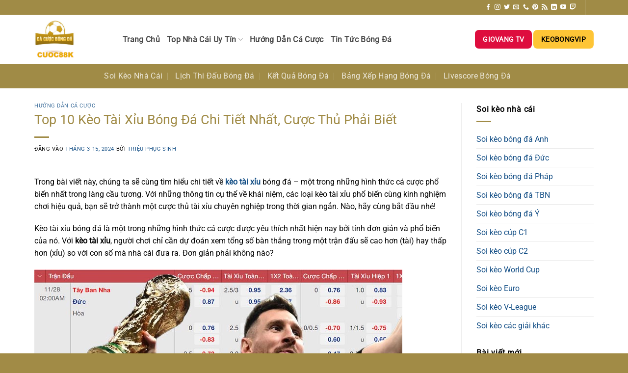

--- FILE ---
content_type: text/html; charset=UTF-8
request_url: https://cacuoc-bongda.info/top-10-keo-tai-xiu-bong-da/
body_size: 33443
content:
<!DOCTYPE html><html lang="vi" prefix="og: https://ogp.me/ns#" class="loading-site no-js bg-fill"><head><script data-no-optimize="1">var litespeed_docref=sessionStorage.getItem("litespeed_docref");litespeed_docref&&(Object.defineProperty(document,"referrer",{get:function(){return litespeed_docref}}),sessionStorage.removeItem("litespeed_docref"));</script> <meta charset="UTF-8" /><link rel="profile" href="https://gmpg.org/xfn/11" /><link rel="pingback" href="https://cacuoc-bongda.info/xmlrpc.php" /> <script type="litespeed/javascript">(function(html){html.className=html.className.replace(/\bno-js\b/,'js')})(document.documentElement)</script> <meta name="viewport" content="width=device-width, initial-scale=1" /><title>Top 10 Kèo Tài Xỉu Bóng Đá Chi Tiết Nhất, Cược Thủ Phải Biết</title><meta name="description" content="Trong bài viết này, chúng ta sẽ cùng tìm hiểu chi tiết về kèo tài xỉu bóng đá - một trong những hình thức cá cược phổ biến nhất trong làng cầu tương. Với"/><meta name="robots" content="follow, index, max-snippet:-1, max-video-preview:-1, max-image-preview:large"/><link rel="canonical" href="https://cacuoc-bongda.info/top-10-keo-tai-xiu-bong-da/" /><meta property="og:locale" content="vi_VN" /><meta property="og:type" content="article" /><meta property="og:title" content="Top 10 Kèo Tài Xỉu Bóng Đá Chi Tiết Nhất, Cược Thủ Phải Biết" /><meta property="og:description" content="Trong bài viết này, chúng ta sẽ cùng tìm hiểu chi tiết về kèo tài xỉu bóng đá - một trong những hình thức cá cược phổ biến nhất trong làng cầu tương. Với" /><meta property="og:url" content="https://cacuoc-bongda.info/top-10-keo-tai-xiu-bong-da/" /><meta property="og:site_name" content="Cá cược bóng đá" /><meta property="article:publisher" content="https://www.facebook.com/cacuocbongda1/" /><meta property="article:section" content="Hướng dẫn cá cược" /><meta property="og:updated_time" content="2025-04-17T12:23:22+07:00" /><meta property="og:image" content="https://cacuoc-bongda.info/wp-admin/admin-ajax.php?action=rank_math_overlay_thumb&id=431&type=cacuoc-bongda-info&hash=a13743d38b7df8a8a34e4e887616d7c8" /><meta property="og:image:secure_url" content="https://cacuoc-bongda.info/wp-admin/admin-ajax.php?action=rank_math_overlay_thumb&id=431&type=cacuoc-bongda-info&hash=a13743d38b7df8a8a34e4e887616d7c8" /><meta property="og:image:width" content="750" /><meta property="og:image:height" content="450" /><meta property="og:image:alt" content="Top 10 Kèo Tài Xỉu Bóng Đá Chi Tiết Nhất, Cược Thủ Phải Biết" /><meta property="og:image:type" content="image/jpeg" /><meta property="article:published_time" content="2024-03-15T11:00:34+07:00" /><meta property="article:modified_time" content="2025-04-17T12:23:22+07:00" /><meta name="twitter:card" content="summary_large_image" /><meta name="twitter:title" content="Top 10 Kèo Tài Xỉu Bóng Đá Chi Tiết Nhất, Cược Thủ Phải Biết" /><meta name="twitter:description" content="Trong bài viết này, chúng ta sẽ cùng tìm hiểu chi tiết về kèo tài xỉu bóng đá - một trong những hình thức cá cược phổ biến nhất trong làng cầu tương. Với" /><meta name="twitter:site" content="@https://x.com/cacuocbongda2" /><meta name="twitter:creator" content="@trieuphucsinh" /><meta name="twitter:image" content="https://cacuoc-bongda.info/wp-admin/admin-ajax.php?action=rank_math_overlay_thumb&id=431&type=cacuoc-bongda-info&hash=a13743d38b7df8a8a34e4e887616d7c8" /><meta name="twitter:label1" content="Được viết bởi" /><meta name="twitter:data1" content="Triệu Phục Sinh" /><meta name="twitter:label2" content="Thời gian để đọc" /><meta name="twitter:data2" content="14 phút" /> <script type="application/ld+json" class="rank-math-schema-pro">{"@context":"https://schema.org","@graph":[{"@type":"Place","@id":"https://cacuoc-bongda.info/#place","geo":{"@type":"GeoCoordinates","latitude":"20.99256835147336","longitude":" 105.75516645767196"},"hasMap":"https://www.google.com/maps/search/?api=1&amp;query=20.99256835147336, 105.75516645767196","address":{"@type":"PostalAddress","streetAddress":"59 \u0110. \u0110\u1ea1i M\u1ed7, x\u00f3m Th\u00e1p","addressLocality":"Nam T\u1eeb Li\u00eam","addressRegion":"H\u00e0 N\u1ed9i","postalCode":"100000","addressCountry":"VN"}},{"@type":"Organization","@id":"https://cacuoc-bongda.info/#organization","name":"C\u00e1 c\u01b0\u1ee3c b\u00f3ng \u0111\u00e1","url":"https://cacuoc-bongda.info/","sameAs":["https://www.facebook.com/cacuocbongda1/","https://twitter.com/https://x.com/cacuocbongda2","https://x.com/cacuocbongda2","https://www.youtube.com/@cacuocbongda2","https://www.pinterest.com/cacuocbongda1/","https://gravatar.com/cuocbongda1","https://www.linkedin.com/in/cacuocbongda2/","https://www.twitch.tv/cacuocbongda2/about"],"email":"cacuocbongdainfo@gmail.com","address":{"@type":"PostalAddress","streetAddress":"59 \u0110. \u0110\u1ea1i M\u1ed7, x\u00f3m Th\u00e1p","addressLocality":"Nam T\u1eeb Li\u00eam","addressRegion":"H\u00e0 N\u1ed9i","postalCode":"100000","addressCountry":"VN"},"logo":{"@type":"ImageObject","@id":"https://cacuoc-bongda.info/#logo","url":"https://cacuoc-bongda.info/wp-content/uploads/2024/03/cuoc88k.webp","contentUrl":"https://cacuoc-bongda.info/wp-content/uploads/2024/03/cuoc88k.webp","caption":"C\u00e1 c\u01b0\u1ee3c b\u00f3ng \u0111\u00e1","inLanguage":"vi","width":"442","height":"423"},"contactPoint":[{"@type":"ContactPoint","telephone":"+84989999117","contactType":"customer support"}],"legalName":"adkeynganh","location":{"@id":"https://cacuoc-bongda.info/#place"}},{"@type":"WebSite","@id":"https://cacuoc-bongda.info/#website","url":"https://cacuoc-bongda.info","name":"C\u00e1 c\u01b0\u1ee3c b\u00f3ng \u0111\u00e1","alternateName":"C\u00e1 c\u01b0\u1ee3c b\u00f3ng \u0111\u00e1 2ijfgsh - Cacuoc-Bongda.Info \u2013 T\u1ef7 L\u1ec7 K\u00e8o Nh\u00e0 C\u00e1i H\u00f4m Nay","publisher":{"@id":"https://cacuoc-bongda.info/#organization"},"inLanguage":"vi"},{"@type":"ImageObject","@id":"https://cacuoc-bongda.info/wp-content/uploads/2024/03/ok221.jpg","url":"https://cacuoc-bongda.info/wp-content/uploads/2024/03/ok221.jpg","width":"750","height":"450","caption":"Top 10 K\u00e8o T\u00e0i X\u1ec9u B\u00f3ng \u0110\u00e1 Chi Ti\u1ebft Nh\u1ea5t, C\u01b0\u1ee3c Th\u1ee7 Ph\u1ea3i Bi\u1ebft","inLanguage":"vi"},{"@type":"BreadcrumbList","@id":"https://cacuoc-bongda.info/top-10-keo-tai-xiu-bong-da/#breadcrumb","itemListElement":[{"@type":"ListItem","position":"1","item":{"@id":"https://cacuoc-bongda.info","name":"Trang Ch\u1ee7"}},{"@type":"ListItem","position":"2","item":{"@id":"https://cacuoc-bongda.info/huong-dan-ca-cuoc/","name":"H\u01b0\u1edbng d\u1eabn c\u00e1 c\u01b0\u1ee3c"}},{"@type":"ListItem","position":"3","item":{"@id":"https://cacuoc-bongda.info/top-10-keo-tai-xiu-bong-da/","name":"Top 10 K\u00e8o T\u00e0i X\u1ec9u B\u00f3ng \u0110\u00e1 Chi Ti\u1ebft Nh\u1ea5t, C\u01b0\u1ee3c Th\u1ee7 Ph\u1ea3i Bi\u1ebft"}}]},{"@type":"WebPage","@id":"https://cacuoc-bongda.info/top-10-keo-tai-xiu-bong-da/#webpage","url":"https://cacuoc-bongda.info/top-10-keo-tai-xiu-bong-da/","name":"Top 10 K\u00e8o T\u00e0i X\u1ec9u B\u00f3ng \u0110\u00e1 Chi Ti\u1ebft Nh\u1ea5t, C\u01b0\u1ee3c Th\u1ee7 Ph\u1ea3i Bi\u1ebft","datePublished":"2024-03-15T11:00:34+07:00","dateModified":"2025-04-17T12:23:22+07:00","isPartOf":{"@id":"https://cacuoc-bongda.info/#website"},"primaryImageOfPage":{"@id":"https://cacuoc-bongda.info/wp-content/uploads/2024/03/ok221.jpg"},"inLanguage":"vi","breadcrumb":{"@id":"https://cacuoc-bongda.info/top-10-keo-tai-xiu-bong-da/#breadcrumb"}},{"@type":"Person","@id":"https://cacuoc-bongda.info/tac-gia/trieuphucsinh/","name":"Tri\u1ec7u Ph\u1ee5c Sinh","description":"Xin ch\u00e0o to\u00e0n th\u1ec3 anh em, t\u00f4i l\u00e0 Tri\u1ec7u Ph\u1ee5c Sinh - Chuy\u00ean gia \u0111\u1ea7u ng\u00e0nh c\u00e1 \u0111\u1ed9 tr\u1ef1c tuy\u1ebfn. V\u1edbi nh\u1eefng kinh nghi\u1ec7m v\u00e0 k\u1ef9 n\u0103ng \u0111\u00e3 t\u00edch l\u0169y qua n\u0103m th\u00e1ng, s\u1ee9 m\u1ec7nh c\u1ee7a t\u00f4i l\u00e0 chia s\u1ebb t\u1edbi t\u1ea5t c\u1ea3 anh em nh\u1eefng b\u1ed9 b\u00ed k\u00edp, h\u01b0\u1edbng d\u1eabn c\u00e1 c\u01b0\u1ee3c tr\u1ef1c tuy\u1ebfn. B\u00ean c\u1ea1nh \u0111\u00f3, t\u00f4i c\u0169ng \u0111\u1ea3m nh\u1eadn vai tr\u00f2 update nh\u1eefng th\u00f4ng tin xoay quanh b\u00f3ng \u0111\u00e1 \u0111\u1ec3 anh em c\u00f3 th\u1ec3 th\u01b0 gi\u00e3n sau nh\u1eefng ph\u00fat gi\u00e2y l\u00e0m vi\u1ec7c c\u0103ng th\u1eb3ng.","url":"https://cacuoc-bongda.info/tac-gia/trieuphucsinh/","image":{"@type":"ImageObject","@id":"https://cacuoc-bongda.info/wp-content/litespeed/avatar/a5ba46e8af897751d97687db04cdbab2.jpg?ver=1768382291","url":"https://cacuoc-bongda.info/wp-content/litespeed/avatar/a5ba46e8af897751d97687db04cdbab2.jpg?ver=1768382291","caption":"Tri\u1ec7u Ph\u1ee5c Sinh","inLanguage":"vi"},"sameAs":["https://cacuoc-bongda.info/tac-gia/trieuphucsinh/","https://twitter.com/trieuphucsinh","https://www.reddit.com/user/trieuphucsinh/","https://www.pinterest.com/cacuocbongdainfotacgia/","https://heylink.me/cacuocbongdainfotacgia/","https://www.youtube.com/@cacuocbongdainfotacgia/about","https://www.linkedin.com/in/cacuocbongdainfotacgia/","https://www.scoop.it/u/trieu-phuc-sinh","https://cacuocbongdainfotacgia.blogspot.com/","https://gravatar.com/cacuocbongdainfotacgia","https://sites.google.com/view/cacuocbongdainfotacgia","https://cacuocbongdainfotacgia.tumblr.com/","https://cacuocbongdainfotacgia.wordpress.com/","https://trieu-phuc-sinh.webflow.io/","https://cacuocbongdainfotacgia.theblog.me/","https://colab.research.google.com/drive/1dGEmeS439dd4toP7FnGDYp74xFNlwj0l?usp=sharing","https://www.behance.net/trieuphucsinh","https://archive.org/details/@cacuocbongdainfotacgia","https://www.twitch.tv/cacuocbongdainfotacgia/about","https://about.me/cacuocbongdainfotacgia","https://500px.com/p/cacuocbongdainfotacgia","https://linklist.bio/cacuocbongdainfotacgia","https://link.space/@cacuocbongdainfotacgia"],"worksFor":{"@id":"https://cacuoc-bongda.info/#organization"}},{"@type":"BlogPosting","headline":"Top 10 K\u00e8o T\u00e0i X\u1ec9u B\u00f3ng \u0110\u00e1 Chi Ti\u1ebft Nh\u1ea5t, C\u01b0\u1ee3c Th\u1ee7 Ph\u1ea3i Bi\u1ebft","keywords":"K\u00e8o T\u00e0i X\u1ec9u","datePublished":"2024-03-15T11:00:34+07:00","dateModified":"2025-04-17T12:23:22+07:00","articleSection":"H\u01b0\u1edbng d\u1eabn c\u00e1 c\u01b0\u1ee3c","author":{"@id":"https://cacuoc-bongda.info/tac-gia/trieuphucsinh/","name":"Tri\u1ec7u Ph\u1ee5c Sinh"},"publisher":{"@id":"https://cacuoc-bongda.info/#organization"},"description":"Trong b\u00e0i vi\u1ebft n\u00e0y, ch\u00fang ta s\u1ebd c\u00f9ng t\u00ecm hi\u1ec3u chi ti\u1ebft v\u1ec1 k\u00e8o t\u00e0i x\u1ec9u b\u00f3ng \u0111\u00e1 - m\u1ed9t trong nh\u1eefng h\u00ecnh th\u1ee9c c\u00e1 c\u01b0\u1ee3c ph\u1ed5 bi\u1ebfn nh\u1ea5t trong l\u00e0ng c\u1ea7u t\u01b0\u01a1ng. V\u1edbi","name":"Top 10 K\u00e8o T\u00e0i X\u1ec9u B\u00f3ng \u0110\u00e1 Chi Ti\u1ebft Nh\u1ea5t, C\u01b0\u1ee3c Th\u1ee7 Ph\u1ea3i Bi\u1ebft","@id":"https://cacuoc-bongda.info/top-10-keo-tai-xiu-bong-da/#richSnippet","isPartOf":{"@id":"https://cacuoc-bongda.info/top-10-keo-tai-xiu-bong-da/#webpage"},"image":{"@id":"https://cacuoc-bongda.info/wp-content/uploads/2024/03/ok221.jpg"},"inLanguage":"vi","mainEntityOfPage":{"@id":"https://cacuoc-bongda.info/top-10-keo-tai-xiu-bong-da/#webpage"}}]}</script> <link rel='prefetch' href='https://cacuoc-bongda.info/wp-content/themes/flatsome/assets/js/flatsome.js?ver=8e60d746741250b4dd4e' /><link rel='prefetch' href='https://cacuoc-bongda.info/wp-content/themes/flatsome/assets/js/chunk.slider.js?ver=3.19.5' /><link rel='prefetch' href='https://cacuoc-bongda.info/wp-content/themes/flatsome/assets/js/chunk.popups.js?ver=3.19.5' /><link rel='prefetch' href='https://cacuoc-bongda.info/wp-content/themes/flatsome/assets/js/chunk.tooltips.js?ver=3.19.5' /><link rel="alternate" type="application/rss+xml" title="Dòng thông tin Cá cược bóng đá &raquo;" href="https://cacuoc-bongda.info/feed/" /><link rel="alternate" type="application/rss+xml" title="Cá cược bóng đá &raquo; Dòng bình luận" href="https://cacuoc-bongda.info/comments/feed/" /><link rel="alternate" type="application/rss+xml" title="Cá cược bóng đá &raquo; Top 10 Kèo Tài Xỉu Bóng Đá Chi Tiết Nhất, Cược Thủ Phải Biết Dòng bình luận" href="https://cacuoc-bongda.info/top-10-keo-tai-xiu-bong-da/feed/" /><link rel="alternate" title="oNhúng (JSON)" type="application/json+oembed" href="https://cacuoc-bongda.info/wp-json/oembed/1.0/embed?url=https%3A%2F%2Fcacuoc-bongda.info%2Ftop-10-keo-tai-xiu-bong-da%2F" /><link rel="alternate" title="oNhúng (XML)" type="text/xml+oembed" href="https://cacuoc-bongda.info/wp-json/oembed/1.0/embed?url=https%3A%2F%2Fcacuoc-bongda.info%2Ftop-10-keo-tai-xiu-bong-da%2F&#038;format=xml" /><style id='wp-img-auto-sizes-contain-inline-css' type='text/css'>img:is([sizes=auto i],[sizes^="auto," i]){contain-intrinsic-size:3000px 1500px}
/*# sourceURL=wp-img-auto-sizes-contain-inline-css */</style><link data-optimized="2" rel="stylesheet" href="https://cacuoc-bongda.info/wp-content/litespeed/css/161c5097e1d8c165d161a8fd62d73786.css?ver=d028a" /><style id='wp-block-library-inline-css' type='text/css'>:root{--wp-block-synced-color:#7a00df;--wp-block-synced-color--rgb:122,0,223;--wp-bound-block-color:var(--wp-block-synced-color);--wp-editor-canvas-background:#ddd;--wp-admin-theme-color:#007cba;--wp-admin-theme-color--rgb:0,124,186;--wp-admin-theme-color-darker-10:#006ba1;--wp-admin-theme-color-darker-10--rgb:0,107,160.5;--wp-admin-theme-color-darker-20:#005a87;--wp-admin-theme-color-darker-20--rgb:0,90,135;--wp-admin-border-width-focus:2px}@media (min-resolution:192dpi){:root{--wp-admin-border-width-focus:1.5px}}.wp-element-button{cursor:pointer}:root .has-very-light-gray-background-color{background-color:#eee}:root .has-very-dark-gray-background-color{background-color:#313131}:root .has-very-light-gray-color{color:#eee}:root .has-very-dark-gray-color{color:#313131}:root .has-vivid-green-cyan-to-vivid-cyan-blue-gradient-background{background:linear-gradient(135deg,#00d084,#0693e3)}:root .has-purple-crush-gradient-background{background:linear-gradient(135deg,#34e2e4,#4721fb 50%,#ab1dfe)}:root .has-hazy-dawn-gradient-background{background:linear-gradient(135deg,#faaca8,#dad0ec)}:root .has-subdued-olive-gradient-background{background:linear-gradient(135deg,#fafae1,#67a671)}:root .has-atomic-cream-gradient-background{background:linear-gradient(135deg,#fdd79a,#004a59)}:root .has-nightshade-gradient-background{background:linear-gradient(135deg,#330968,#31cdcf)}:root .has-midnight-gradient-background{background:linear-gradient(135deg,#020381,#2874fc)}:root{--wp--preset--font-size--normal:16px;--wp--preset--font-size--huge:42px}.has-regular-font-size{font-size:1em}.has-larger-font-size{font-size:2.625em}.has-normal-font-size{font-size:var(--wp--preset--font-size--normal)}.has-huge-font-size{font-size:var(--wp--preset--font-size--huge)}.has-text-align-center{text-align:center}.has-text-align-left{text-align:left}.has-text-align-right{text-align:right}.has-fit-text{white-space:nowrap!important}#end-resizable-editor-section{display:none}.aligncenter{clear:both}.items-justified-left{justify-content:flex-start}.items-justified-center{justify-content:center}.items-justified-right{justify-content:flex-end}.items-justified-space-between{justify-content:space-between}.screen-reader-text{border:0;clip-path:inset(50%);height:1px;margin:-1px;overflow:hidden;padding:0;position:absolute;width:1px;word-wrap:normal!important}.screen-reader-text:focus{background-color:#ddd;clip-path:none;color:#444;display:block;font-size:1em;height:auto;left:5px;line-height:normal;padding:15px 23px 14px;text-decoration:none;top:5px;width:auto;z-index:100000}html :where(.has-border-color){border-style:solid}html :where([style*=border-top-color]){border-top-style:solid}html :where([style*=border-right-color]){border-right-style:solid}html :where([style*=border-bottom-color]){border-bottom-style:solid}html :where([style*=border-left-color]){border-left-style:solid}html :where([style*=border-width]){border-style:solid}html :where([style*=border-top-width]){border-top-style:solid}html :where([style*=border-right-width]){border-right-style:solid}html :where([style*=border-bottom-width]){border-bottom-style:solid}html :where([style*=border-left-width]){border-left-style:solid}html :where(img[class*=wp-image-]){height:auto;max-width:100%}:where(figure){margin:0 0 1em}html :where(.is-position-sticky){--wp-admin--admin-bar--position-offset:var(--wp-admin--admin-bar--height,0px)}@media screen and (max-width:600px){html :where(.is-position-sticky){--wp-admin--admin-bar--position-offset:0px}}

/*# sourceURL=wp-block-library-inline-css */</style><style id='global-styles-inline-css' type='text/css'>:root{--wp--preset--aspect-ratio--square: 1;--wp--preset--aspect-ratio--4-3: 4/3;--wp--preset--aspect-ratio--3-4: 3/4;--wp--preset--aspect-ratio--3-2: 3/2;--wp--preset--aspect-ratio--2-3: 2/3;--wp--preset--aspect-ratio--16-9: 16/9;--wp--preset--aspect-ratio--9-16: 9/16;--wp--preset--color--black: #000000;--wp--preset--color--cyan-bluish-gray: #abb8c3;--wp--preset--color--white: #ffffff;--wp--preset--color--pale-pink: #f78da7;--wp--preset--color--vivid-red: #cf2e2e;--wp--preset--color--luminous-vivid-orange: #ff6900;--wp--preset--color--luminous-vivid-amber: #fcb900;--wp--preset--color--light-green-cyan: #7bdcb5;--wp--preset--color--vivid-green-cyan: #00d084;--wp--preset--color--pale-cyan-blue: #8ed1fc;--wp--preset--color--vivid-cyan-blue: #0693e3;--wp--preset--color--vivid-purple: #9b51e0;--wp--preset--color--primary: #a08b46;--wp--preset--color--secondary: #d26e4b;--wp--preset--color--success: #7a9c59;--wp--preset--color--alert: #b20000;--wp--preset--gradient--vivid-cyan-blue-to-vivid-purple: linear-gradient(135deg,rgb(6,147,227) 0%,rgb(155,81,224) 100%);--wp--preset--gradient--light-green-cyan-to-vivid-green-cyan: linear-gradient(135deg,rgb(122,220,180) 0%,rgb(0,208,130) 100%);--wp--preset--gradient--luminous-vivid-amber-to-luminous-vivid-orange: linear-gradient(135deg,rgb(252,185,0) 0%,rgb(255,105,0) 100%);--wp--preset--gradient--luminous-vivid-orange-to-vivid-red: linear-gradient(135deg,rgb(255,105,0) 0%,rgb(207,46,46) 100%);--wp--preset--gradient--very-light-gray-to-cyan-bluish-gray: linear-gradient(135deg,rgb(238,238,238) 0%,rgb(169,184,195) 100%);--wp--preset--gradient--cool-to-warm-spectrum: linear-gradient(135deg,rgb(74,234,220) 0%,rgb(151,120,209) 20%,rgb(207,42,186) 40%,rgb(238,44,130) 60%,rgb(251,105,98) 80%,rgb(254,248,76) 100%);--wp--preset--gradient--blush-light-purple: linear-gradient(135deg,rgb(255,206,236) 0%,rgb(152,150,240) 100%);--wp--preset--gradient--blush-bordeaux: linear-gradient(135deg,rgb(254,205,165) 0%,rgb(254,45,45) 50%,rgb(107,0,62) 100%);--wp--preset--gradient--luminous-dusk: linear-gradient(135deg,rgb(255,203,112) 0%,rgb(199,81,192) 50%,rgb(65,88,208) 100%);--wp--preset--gradient--pale-ocean: linear-gradient(135deg,rgb(255,245,203) 0%,rgb(182,227,212) 50%,rgb(51,167,181) 100%);--wp--preset--gradient--electric-grass: linear-gradient(135deg,rgb(202,248,128) 0%,rgb(113,206,126) 100%);--wp--preset--gradient--midnight: linear-gradient(135deg,rgb(2,3,129) 0%,rgb(40,116,252) 100%);--wp--preset--font-size--small: 13px;--wp--preset--font-size--medium: 20px;--wp--preset--font-size--large: 36px;--wp--preset--font-size--x-large: 42px;--wp--preset--spacing--20: 0.44rem;--wp--preset--spacing--30: 0.67rem;--wp--preset--spacing--40: 1rem;--wp--preset--spacing--50: 1.5rem;--wp--preset--spacing--60: 2.25rem;--wp--preset--spacing--70: 3.38rem;--wp--preset--spacing--80: 5.06rem;--wp--preset--shadow--natural: 6px 6px 9px rgba(0, 0, 0, 0.2);--wp--preset--shadow--deep: 12px 12px 50px rgba(0, 0, 0, 0.4);--wp--preset--shadow--sharp: 6px 6px 0px rgba(0, 0, 0, 0.2);--wp--preset--shadow--outlined: 6px 6px 0px -3px rgb(255, 255, 255), 6px 6px rgb(0, 0, 0);--wp--preset--shadow--crisp: 6px 6px 0px rgb(0, 0, 0);}:where(body) { margin: 0; }.wp-site-blocks > .alignleft { float: left; margin-right: 2em; }.wp-site-blocks > .alignright { float: right; margin-left: 2em; }.wp-site-blocks > .aligncenter { justify-content: center; margin-left: auto; margin-right: auto; }:where(.is-layout-flex){gap: 0.5em;}:where(.is-layout-grid){gap: 0.5em;}.is-layout-flow > .alignleft{float: left;margin-inline-start: 0;margin-inline-end: 2em;}.is-layout-flow > .alignright{float: right;margin-inline-start: 2em;margin-inline-end: 0;}.is-layout-flow > .aligncenter{margin-left: auto !important;margin-right: auto !important;}.is-layout-constrained > .alignleft{float: left;margin-inline-start: 0;margin-inline-end: 2em;}.is-layout-constrained > .alignright{float: right;margin-inline-start: 2em;margin-inline-end: 0;}.is-layout-constrained > .aligncenter{margin-left: auto !important;margin-right: auto !important;}.is-layout-constrained > :where(:not(.alignleft):not(.alignright):not(.alignfull)){margin-left: auto !important;margin-right: auto !important;}body .is-layout-flex{display: flex;}.is-layout-flex{flex-wrap: wrap;align-items: center;}.is-layout-flex > :is(*, div){margin: 0;}body .is-layout-grid{display: grid;}.is-layout-grid > :is(*, div){margin: 0;}body{padding-top: 0px;padding-right: 0px;padding-bottom: 0px;padding-left: 0px;}a:where(:not(.wp-element-button)){text-decoration: none;}:root :where(.wp-element-button, .wp-block-button__link){background-color: #32373c;border-width: 0;color: #fff;font-family: inherit;font-size: inherit;font-style: inherit;font-weight: inherit;letter-spacing: inherit;line-height: inherit;padding-top: calc(0.667em + 2px);padding-right: calc(1.333em + 2px);padding-bottom: calc(0.667em + 2px);padding-left: calc(1.333em + 2px);text-decoration: none;text-transform: inherit;}.has-black-color{color: var(--wp--preset--color--black) !important;}.has-cyan-bluish-gray-color{color: var(--wp--preset--color--cyan-bluish-gray) !important;}.has-white-color{color: var(--wp--preset--color--white) !important;}.has-pale-pink-color{color: var(--wp--preset--color--pale-pink) !important;}.has-vivid-red-color{color: var(--wp--preset--color--vivid-red) !important;}.has-luminous-vivid-orange-color{color: var(--wp--preset--color--luminous-vivid-orange) !important;}.has-luminous-vivid-amber-color{color: var(--wp--preset--color--luminous-vivid-amber) !important;}.has-light-green-cyan-color{color: var(--wp--preset--color--light-green-cyan) !important;}.has-vivid-green-cyan-color{color: var(--wp--preset--color--vivid-green-cyan) !important;}.has-pale-cyan-blue-color{color: var(--wp--preset--color--pale-cyan-blue) !important;}.has-vivid-cyan-blue-color{color: var(--wp--preset--color--vivid-cyan-blue) !important;}.has-vivid-purple-color{color: var(--wp--preset--color--vivid-purple) !important;}.has-primary-color{color: var(--wp--preset--color--primary) !important;}.has-secondary-color{color: var(--wp--preset--color--secondary) !important;}.has-success-color{color: var(--wp--preset--color--success) !important;}.has-alert-color{color: var(--wp--preset--color--alert) !important;}.has-black-background-color{background-color: var(--wp--preset--color--black) !important;}.has-cyan-bluish-gray-background-color{background-color: var(--wp--preset--color--cyan-bluish-gray) !important;}.has-white-background-color{background-color: var(--wp--preset--color--white) !important;}.has-pale-pink-background-color{background-color: var(--wp--preset--color--pale-pink) !important;}.has-vivid-red-background-color{background-color: var(--wp--preset--color--vivid-red) !important;}.has-luminous-vivid-orange-background-color{background-color: var(--wp--preset--color--luminous-vivid-orange) !important;}.has-luminous-vivid-amber-background-color{background-color: var(--wp--preset--color--luminous-vivid-amber) !important;}.has-light-green-cyan-background-color{background-color: var(--wp--preset--color--light-green-cyan) !important;}.has-vivid-green-cyan-background-color{background-color: var(--wp--preset--color--vivid-green-cyan) !important;}.has-pale-cyan-blue-background-color{background-color: var(--wp--preset--color--pale-cyan-blue) !important;}.has-vivid-cyan-blue-background-color{background-color: var(--wp--preset--color--vivid-cyan-blue) !important;}.has-vivid-purple-background-color{background-color: var(--wp--preset--color--vivid-purple) !important;}.has-primary-background-color{background-color: var(--wp--preset--color--primary) !important;}.has-secondary-background-color{background-color: var(--wp--preset--color--secondary) !important;}.has-success-background-color{background-color: var(--wp--preset--color--success) !important;}.has-alert-background-color{background-color: var(--wp--preset--color--alert) !important;}.has-black-border-color{border-color: var(--wp--preset--color--black) !important;}.has-cyan-bluish-gray-border-color{border-color: var(--wp--preset--color--cyan-bluish-gray) !important;}.has-white-border-color{border-color: var(--wp--preset--color--white) !important;}.has-pale-pink-border-color{border-color: var(--wp--preset--color--pale-pink) !important;}.has-vivid-red-border-color{border-color: var(--wp--preset--color--vivid-red) !important;}.has-luminous-vivid-orange-border-color{border-color: var(--wp--preset--color--luminous-vivid-orange) !important;}.has-luminous-vivid-amber-border-color{border-color: var(--wp--preset--color--luminous-vivid-amber) !important;}.has-light-green-cyan-border-color{border-color: var(--wp--preset--color--light-green-cyan) !important;}.has-vivid-green-cyan-border-color{border-color: var(--wp--preset--color--vivid-green-cyan) !important;}.has-pale-cyan-blue-border-color{border-color: var(--wp--preset--color--pale-cyan-blue) !important;}.has-vivid-cyan-blue-border-color{border-color: var(--wp--preset--color--vivid-cyan-blue) !important;}.has-vivid-purple-border-color{border-color: var(--wp--preset--color--vivid-purple) !important;}.has-primary-border-color{border-color: var(--wp--preset--color--primary) !important;}.has-secondary-border-color{border-color: var(--wp--preset--color--secondary) !important;}.has-success-border-color{border-color: var(--wp--preset--color--success) !important;}.has-alert-border-color{border-color: var(--wp--preset--color--alert) !important;}.has-vivid-cyan-blue-to-vivid-purple-gradient-background{background: var(--wp--preset--gradient--vivid-cyan-blue-to-vivid-purple) !important;}.has-light-green-cyan-to-vivid-green-cyan-gradient-background{background: var(--wp--preset--gradient--light-green-cyan-to-vivid-green-cyan) !important;}.has-luminous-vivid-amber-to-luminous-vivid-orange-gradient-background{background: var(--wp--preset--gradient--luminous-vivid-amber-to-luminous-vivid-orange) !important;}.has-luminous-vivid-orange-to-vivid-red-gradient-background{background: var(--wp--preset--gradient--luminous-vivid-orange-to-vivid-red) !important;}.has-very-light-gray-to-cyan-bluish-gray-gradient-background{background: var(--wp--preset--gradient--very-light-gray-to-cyan-bluish-gray) !important;}.has-cool-to-warm-spectrum-gradient-background{background: var(--wp--preset--gradient--cool-to-warm-spectrum) !important;}.has-blush-light-purple-gradient-background{background: var(--wp--preset--gradient--blush-light-purple) !important;}.has-blush-bordeaux-gradient-background{background: var(--wp--preset--gradient--blush-bordeaux) !important;}.has-luminous-dusk-gradient-background{background: var(--wp--preset--gradient--luminous-dusk) !important;}.has-pale-ocean-gradient-background{background: var(--wp--preset--gradient--pale-ocean) !important;}.has-electric-grass-gradient-background{background: var(--wp--preset--gradient--electric-grass) !important;}.has-midnight-gradient-background{background: var(--wp--preset--gradient--midnight) !important;}.has-small-font-size{font-size: var(--wp--preset--font-size--small) !important;}.has-medium-font-size{font-size: var(--wp--preset--font-size--medium) !important;}.has-large-font-size{font-size: var(--wp--preset--font-size--large) !important;}.has-x-large-font-size{font-size: var(--wp--preset--font-size--x-large) !important;}
/*# sourceURL=global-styles-inline-css */</style><style id='ez-toc-inline-css' type='text/css'>div#ez-toc-container .ez-toc-title {font-size: 120%;}div#ez-toc-container .ez-toc-title {font-weight: 500;}div#ez-toc-container ul li , div#ez-toc-container ul li a {font-size: 95%;}div#ez-toc-container ul li , div#ez-toc-container ul li a {font-weight: 500;}div#ez-toc-container nav ul ul li {font-size: 90%;}div#ez-toc-container {background: #fff;border: 1px solid #000000;}div#ez-toc-container p.ez-toc-title , #ez-toc-container .ez_toc_custom_title_icon , #ez-toc-container .ez_toc_custom_toc_icon {color: #a08b46;}div#ez-toc-container ul.ez-toc-list a {color: #428bca;}div#ez-toc-container ul.ez-toc-list a:hover {color: #a08b46;}div#ez-toc-container ul.ez-toc-list a:visited {color: #428bca;}.ez-toc-counter nav ul li a::before {color: ;}.ez-toc-box-title {font-weight: bold; margin-bottom: 10px; text-align: center; text-transform: uppercase; letter-spacing: 1px; color: #666; padding-bottom: 5px;position:absolute;top:-4%;left:5%;background-color: inherit;transition: top 0.3s ease;}.ez-toc-box-title.toc-closed {top:-25%;}
.ez-toc-container-direction {direction: ltr;}.ez-toc-counter ul{counter-reset: item ;}.ez-toc-counter nav ul li a::before {content: counters(item, '.', decimal) '. ';display: inline-block;counter-increment: item;flex-grow: 0;flex-shrink: 0;margin-right: .2em; float: left; }.ez-toc-widget-direction {direction: ltr;}.ez-toc-widget-container ul{counter-reset: item ;}.ez-toc-widget-container nav ul li a::before {content: counters(item, '.', decimal) '. ';display: inline-block;counter-increment: item;flex-grow: 0;flex-shrink: 0;margin-right: .2em; float: left; }
/*# sourceURL=ez-toc-inline-css */</style><style id='flatsome-main-inline-css' type='text/css'>@font-face {
				font-family: "fl-icons";
				font-display: block;
				src: url(https://cacuoc-bongda.info/wp-content/themes/flatsome/assets/css/icons/fl-icons.eot?v=3.19.5);
				src:
					url(https://cacuoc-bongda.info/wp-content/themes/flatsome/assets/css/icons/fl-icons.eot#iefix?v=3.19.5) format("embedded-opentype"),
					url(https://cacuoc-bongda.info/wp-content/themes/flatsome/assets/css/icons/fl-icons.woff2?v=3.19.5) format("woff2"),
					url(https://cacuoc-bongda.info/wp-content/themes/flatsome/assets/css/icons/fl-icons.ttf?v=3.19.5) format("truetype"),
					url(https://cacuoc-bongda.info/wp-content/themes/flatsome/assets/css/icons/fl-icons.woff?v=3.19.5) format("woff"),
					url(https://cacuoc-bongda.info/wp-content/themes/flatsome/assets/css/icons/fl-icons.svg?v=3.19.5#fl-icons) format("svg");
			}
/*# sourceURL=flatsome-main-inline-css */</style> <script type="litespeed/javascript" data-src="https://cacuoc-bongda.info/wp-includes/js/jquery/jquery.min.js" id="jquery-core-js"></script> <link rel="https://api.w.org/" href="https://cacuoc-bongda.info/wp-json/" /><link rel="alternate" title="JSON" type="application/json" href="https://cacuoc-bongda.info/wp-json/wp/v2/posts/387" /><link rel="EditURI" type="application/rsd+xml" title="RSD" href="https://cacuoc-bongda.info/xmlrpc.php?rsd" /><meta name="generator" content="WordPress 6.9" /><link rel='shortlink' href='https://cacuoc-bongda.info/?p=387' /><style type="text/css">.saboxplugin-wrap{ border-top-style:solid !important; border-top-color: !important; border-bottom-style:solid !important; border-bottom-color: !important; border-left-style:solid !important; border-left-color: !important; border-right-style:solid !important; border-right-color: !important;}.saboxplugin-authorname .sabox-job-title{font-family:inherit;font-size:12px;opacity:.7;display: inline-block;margin-left: 10px;}</style><meta name="google-site-verification" content="KYUMoWJO6GQC-S55O-WdVNfpo-MjTTLZsIB78_XCpYM" /> <script type="litespeed/javascript" data-src="https://www.googletagmanager.com/gtag/js?id=G-Z9VW6MPCRX"></script> <script type="litespeed/javascript">window.dataLayer=window.dataLayer||[];function gtag(){dataLayer.push(arguments)}
gtag('js',new Date());gtag('config','G-Z9VW6MPCRX')</script> <script type="application/ld+json">{
  "@context": "https://schema.org",
  "@type": "sportsorganization",
  "name": "Cá cược bóng đá",
  "alternateName": "Cá cược bóng đá 2ijfgsh - Cacuoc-Bongda.Info – Tỷ Lệ Kèo Nhà Cái Hôm Nay",
  "url": "https://cacuoc-bongda.info/",
  "logo": "https://cacuoc-bongda.info/wp-content/uploads/2024/03/cuoc88k.webp",
  "image": "https://cacuoc-bongda.info/wp-content/uploads/2024/03/cropped-cuoc88k.webp",
  "description": "Cá cược bóng đá 2ijfgsh - Cacuoc-Bongda.Info – Tỷ Lệ Kèo Nhà Cái Hôm Nay Chính Xác được update thường xuyên giúp cược thủ luôn theo sát diễn biến của từng trận cầu nảy lửa.",
  "address": {
    "@type": "PostalAddress",
    "streetAddress": "59 Đ. Đại Mỗ, xóm Tháp, Nam Từ Liêm, Hà Nội, Việt Nam",
    "addressLocality": "Nam Từ Liêm",
    "addressRegion": "Hà Nội",
    "postalCode": "100000",
    "addressCountry": "Vietnam"
  },
    "contactPoint": {
    "@type": "ContactPoint",
    "telephone": "+84989999117",
    "contactType": "customer service",
    "email": "cacuocbongdainfo@gmail.com",
    "areaServed": "VN",
    "availableLanguage": "vi"
  },
  "additionaltype":[
    "https://www.google.com.vn/search?q=keonhacai&sca_esv=82268a11b587131c&source=hp&ei=ezJtZvjJF8uiseMPgbWqwAk&iflsig=AL9hbdgAAAAAZm1Ai9MOnrC-LFPH94bIpwxYd-CfPMuA&ved=0ahUKEwi486y8-9yGAxVLUWwGHYGaCpgQ4dUDCA8&uact=5&oq=keonhacai&gs_lp=[base64]&sclient=gws-wiz&hl=vi&gl=VN",
    "https://www.google.com.vn/search?sca_esv=82268a11b587131c&hl=vi&gl=VN&q=keonhacai&tbm=nws&source=lnms&fbs=[base64]&sa=X&ved=2ahUKEwjb_pS--9yGAxWWzDgGHY-gAyAQ0pQJegQIDxAB&biw=1512&bih=824&dpr=2",
    "https://www.google.com.vn/search?q=keonhacai&sca_esv=82268a11b587131c&hl=vi&gl=VN&udm=2&fbs=[base64]&sa=X&ved=0ahUKEwj2-fPU-9yGAxXr8DgGHfm7A1gQtKgLCKMF&biw=1512&bih=824&dpr=2",
    "https://www.google.com.vn/search?sca_esv=82268a11b587131c&hl=vi&gl=VN&q=keonhacai&tbm=vid&source=lnms&fbs=[base64]&sa=X&ved=2ahUKEwj78tjV-9yGAxVQxjgGHQreCM8Q0pQJegQIEBAB&biw=1512&bih=824&dpr=2"],
  "sameAs": [
    "https://www.facebook.com/cacuocbongda1/",
    "https://x.com/cacuocbongda2",
    "https://www.youtube.com/@cacuocbongda2",
    "https://www.pinterest.com/cacuocbongda1/",
    "https://gravatar.com/cuocbongda1",
    "https://www.linkedin.com/in/cacuocbongda2/",
    "https://www.twitch.tv/cacuocbongda2/about"
      ],
  "founder": {
    "@type": "Person",
    "name": "Luba",
    "url": "https://cacuoc-bongda.info/tac-gia/luba/"
    }
}</script> <script type="application/ld+json">{
      "@context" : "https://schema.org",
      "@type" : "WebSite",
      "name" : "Cá cược bóng đá",
      "alternateName" : ["Kèo Nhà Cái Cacuoc-Bongda.Info – Tỷ Lệ Kèo Nhà Cái Hôm Nay"],
      "url" : "https://cacuoc-bongda.info/"
    }</script><style type="text/css">.saboxplugin-wrap{-webkit-box-sizing:border-box;-moz-box-sizing:border-box;-ms-box-sizing:border-box;box-sizing:border-box;border:1px solid #eee;width:100%;clear:both;display:block;overflow:hidden;word-wrap:break-word;position:relative}.saboxplugin-wrap .saboxplugin-gravatar{float:left;padding:0 20px 20px 20px}.saboxplugin-wrap .saboxplugin-gravatar img{max-width:100px;height:auto;border-radius:0;}.saboxplugin-wrap .saboxplugin-authorname{font-size:18px;line-height:1;margin:20px 0 0 20px;display:block}.saboxplugin-wrap .saboxplugin-authorname a{text-decoration:none}.saboxplugin-wrap .saboxplugin-authorname a:focus{outline:0}.saboxplugin-wrap .saboxplugin-desc{display:block;margin:5px 20px}.saboxplugin-wrap .saboxplugin-desc a{text-decoration:underline}.saboxplugin-wrap .saboxplugin-desc p{margin:5px 0 12px}.saboxplugin-wrap .saboxplugin-web{margin:0 20px 15px;text-align:left}.saboxplugin-wrap .sab-web-position{text-align:right}.saboxplugin-wrap .saboxplugin-web a{color:#ccc;text-decoration:none}.saboxplugin-wrap .saboxplugin-socials{position:relative;display:block;background:#fcfcfc;padding:5px;border-top:1px solid #eee}.saboxplugin-wrap .saboxplugin-socials a svg{width:20px;height:20px}.saboxplugin-wrap .saboxplugin-socials a svg .st2{fill:#fff; transform-origin:center center;}.saboxplugin-wrap .saboxplugin-socials a svg .st1{fill:rgba(0,0,0,.3)}.saboxplugin-wrap .saboxplugin-socials a:hover{opacity:.8;-webkit-transition:opacity .4s;-moz-transition:opacity .4s;-o-transition:opacity .4s;transition:opacity .4s;box-shadow:none!important;-webkit-box-shadow:none!important}.saboxplugin-wrap .saboxplugin-socials .saboxplugin-icon-color{box-shadow:none;padding:0;border:0;-webkit-transition:opacity .4s;-moz-transition:opacity .4s;-o-transition:opacity .4s;transition:opacity .4s;display:inline-block;color:#fff;font-size:0;text-decoration:inherit;margin:5px;-webkit-border-radius:0;-moz-border-radius:0;-ms-border-radius:0;-o-border-radius:0;border-radius:0;overflow:hidden}.saboxplugin-wrap .saboxplugin-socials .saboxplugin-icon-grey{text-decoration:inherit;box-shadow:none;position:relative;display:-moz-inline-stack;display:inline-block;vertical-align:middle;zoom:1;margin:10px 5px;color:#444;fill:#444}.clearfix:after,.clearfix:before{content:' ';display:table;line-height:0;clear:both}.ie7 .clearfix{zoom:1}.saboxplugin-socials.sabox-colored .saboxplugin-icon-color .sab-twitch{border-color:#38245c}.saboxplugin-socials.sabox-colored .saboxplugin-icon-color .sab-addthis{border-color:#e91c00}.saboxplugin-socials.sabox-colored .saboxplugin-icon-color .sab-behance{border-color:#003eb0}.saboxplugin-socials.sabox-colored .saboxplugin-icon-color .sab-delicious{border-color:#06c}.saboxplugin-socials.sabox-colored .saboxplugin-icon-color .sab-deviantart{border-color:#036824}.saboxplugin-socials.sabox-colored .saboxplugin-icon-color .sab-digg{border-color:#00327c}.saboxplugin-socials.sabox-colored .saboxplugin-icon-color .sab-dribbble{border-color:#ba1655}.saboxplugin-socials.sabox-colored .saboxplugin-icon-color .sab-facebook{border-color:#1e2e4f}.saboxplugin-socials.sabox-colored .saboxplugin-icon-color .sab-flickr{border-color:#003576}.saboxplugin-socials.sabox-colored .saboxplugin-icon-color .sab-github{border-color:#264874}.saboxplugin-socials.sabox-colored .saboxplugin-icon-color .sab-google{border-color:#0b51c5}.saboxplugin-socials.sabox-colored .saboxplugin-icon-color .sab-googleplus{border-color:#96271a}.saboxplugin-socials.sabox-colored .saboxplugin-icon-color .sab-html5{border-color:#902e13}.saboxplugin-socials.sabox-colored .saboxplugin-icon-color .sab-instagram{border-color:#1630aa}.saboxplugin-socials.sabox-colored .saboxplugin-icon-color .sab-linkedin{border-color:#00344f}.saboxplugin-socials.sabox-colored .saboxplugin-icon-color .sab-pinterest{border-color:#5b040e}.saboxplugin-socials.sabox-colored .saboxplugin-icon-color .sab-reddit{border-color:#992900}.saboxplugin-socials.sabox-colored .saboxplugin-icon-color .sab-rss{border-color:#a43b0a}.saboxplugin-socials.sabox-colored .saboxplugin-icon-color .sab-sharethis{border-color:#5d8420}.saboxplugin-socials.sabox-colored .saboxplugin-icon-color .sab-skype{border-color:#00658a}.saboxplugin-socials.sabox-colored .saboxplugin-icon-color .sab-soundcloud{border-color:#995200}.saboxplugin-socials.sabox-colored .saboxplugin-icon-color .sab-spotify{border-color:#0f612c}.saboxplugin-socials.sabox-colored .saboxplugin-icon-color .sab-stackoverflow{border-color:#a95009}.saboxplugin-socials.sabox-colored .saboxplugin-icon-color .sab-steam{border-color:#006388}.saboxplugin-socials.sabox-colored .saboxplugin-icon-color .sab-user_email{border-color:#b84e05}.saboxplugin-socials.sabox-colored .saboxplugin-icon-color .sab-stumbleUpon{border-color:#9b280e}.saboxplugin-socials.sabox-colored .saboxplugin-icon-color .sab-tumblr{border-color:#10151b}.saboxplugin-socials.sabox-colored .saboxplugin-icon-color .sab-twitter{border-color:#0967a0}.saboxplugin-socials.sabox-colored .saboxplugin-icon-color .sab-vimeo{border-color:#0d7091}.saboxplugin-socials.sabox-colored .saboxplugin-icon-color .sab-windows{border-color:#003f71}.saboxplugin-socials.sabox-colored .saboxplugin-icon-color .sab-whatsapp{border-color:#003f71}.saboxplugin-socials.sabox-colored .saboxplugin-icon-color .sab-wordpress{border-color:#0f3647}.saboxplugin-socials.sabox-colored .saboxplugin-icon-color .sab-yahoo{border-color:#14002d}.saboxplugin-socials.sabox-colored .saboxplugin-icon-color .sab-youtube{border-color:#900}.saboxplugin-socials.sabox-colored .saboxplugin-icon-color .sab-xing{border-color:#000202}.saboxplugin-socials.sabox-colored .saboxplugin-icon-color .sab-mixcloud{border-color:#2475a0}.saboxplugin-socials.sabox-colored .saboxplugin-icon-color .sab-vk{border-color:#243549}.saboxplugin-socials.sabox-colored .saboxplugin-icon-color .sab-medium{border-color:#00452c}.saboxplugin-socials.sabox-colored .saboxplugin-icon-color .sab-quora{border-color:#420e00}.saboxplugin-socials.sabox-colored .saboxplugin-icon-color .sab-meetup{border-color:#9b181c}.saboxplugin-socials.sabox-colored .saboxplugin-icon-color .sab-goodreads{border-color:#000}.saboxplugin-socials.sabox-colored .saboxplugin-icon-color .sab-snapchat{border-color:#999700}.saboxplugin-socials.sabox-colored .saboxplugin-icon-color .sab-500px{border-color:#00557f}.saboxplugin-socials.sabox-colored .saboxplugin-icon-color .sab-mastodont{border-color:#185886}.sab-patreon{border-color:#fc573b}.sabox-plus-item{margin-bottom:20px}@media screen and (max-width:480px){.saboxplugin-wrap{text-align:center}.saboxplugin-wrap .saboxplugin-gravatar{float:none;padding:20px 0;text-align:center;margin:0 auto;display:block}.saboxplugin-wrap .saboxplugin-gravatar img{float:none;display:inline-block;display:-moz-inline-stack;vertical-align:middle;zoom:1}.saboxplugin-wrap .saboxplugin-desc{margin:0 10px 20px;text-align:center}.saboxplugin-wrap .saboxplugin-authorname{text-align:center;margin:10px 0 20px}}body .saboxplugin-authorname a,body .saboxplugin-authorname a:hover{box-shadow:none;-webkit-box-shadow:none}a.sab-profile-edit{font-size:16px!important;line-height:1!important}.sab-edit-settings a,a.sab-profile-edit{color:#0073aa!important;box-shadow:none!important;-webkit-box-shadow:none!important}.sab-edit-settings{margin-right:15px;position:absolute;right:0;z-index:2;bottom:10px;line-height:20px}.sab-edit-settings i{margin-left:5px}.saboxplugin-socials{line-height:1!important}.rtl .saboxplugin-wrap .saboxplugin-gravatar{float:right}.rtl .saboxplugin-wrap .saboxplugin-authorname{display:flex;align-items:center}.rtl .saboxplugin-wrap .saboxplugin-authorname .sab-profile-edit{margin-right:10px}.rtl .sab-edit-settings{right:auto;left:0}img.sab-custom-avatar{max-width:75px;}.saboxplugin-wrap {margin-top:0px; margin-bottom:0px; padding: 0px 0px }.saboxplugin-wrap .saboxplugin-authorname {font-size:18px; line-height:25px;}.saboxplugin-wrap .saboxplugin-desc p, .saboxplugin-wrap .saboxplugin-desc {font-size:14px !important; line-height:21px !important;}.saboxplugin-wrap .saboxplugin-web {font-size:14px;}.saboxplugin-wrap .saboxplugin-socials a svg {width:18px;height:18px;}.saboxplugin-tabs-wrapper {
                width: 100%;
                display: block;
                clear: both;
                overflow: auto;
            }
            
            .saboxplugin-tabs-wrapper ul{
                margin:0px;
                padding: 0px;
            }
            
            .saboxplugin-tabs-wrapper ul li {
                list-style: none;
                float: left;
                color: #222222;
                padding: 8px 20px;
                background-color: #e4e4e4;
                box-sizing: border-box;
                margin-right: 1px;
                border-bottom: 1px solid #c7c7c7;
            }
            
            .saboxplugin-tabs-wrapper ul li.active,
            .saboxplugin-tabs-wrapper ul li:hover{
                color: #222222;
                background-color: #efefef;
                border-bottom: 1px solid #c7c7c7;
                cursor:pointer;
            }
            
            .saboxplugin-tab{
                padding:20px;
            }
            
            .saboxplugin-tab ul{
                margin:0px;
                padding: 0px;
            }

            .saboxplugin-tab ul li{
                list-style: none;
            }.saboxplugin-authorname .sabox-job-title{font-family:inherit;font-size:12px;opacity:.7;display: inline-block;margin-left: 10px;}</style><style type="text/css">.saboxplugin-wrap{-webkit-box-sizing:border-box;-moz-box-sizing:border-box;-ms-box-sizing:border-box;box-sizing:border-box;border:1px solid #eee;width:100%;clear:both;display:block;overflow:hidden;word-wrap:break-word;position:relative}.saboxplugin-wrap .saboxplugin-gravatar{float:left;padding:0 20px 20px 20px}.saboxplugin-wrap .saboxplugin-gravatar img{max-width:100px;height:auto;border-radius:0;}.saboxplugin-wrap .saboxplugin-authorname{font-size:18px;line-height:1;margin:20px 0 0 20px;display:block}.saboxplugin-wrap .saboxplugin-authorname a{text-decoration:none}.saboxplugin-wrap .saboxplugin-authorname a:focus{outline:0}.saboxplugin-wrap .saboxplugin-desc{display:block;margin:5px 20px}.saboxplugin-wrap .saboxplugin-desc a{text-decoration:underline}.saboxplugin-wrap .saboxplugin-desc p{margin:5px 0 12px}.saboxplugin-wrap .saboxplugin-web{margin:0 20px 15px;text-align:left}.saboxplugin-wrap .sab-web-position{text-align:right}.saboxplugin-wrap .saboxplugin-web a{color:#ccc;text-decoration:none}.saboxplugin-wrap .saboxplugin-socials{position:relative;display:block;background:#fcfcfc;padding:5px;border-top:1px solid #eee}.saboxplugin-wrap .saboxplugin-socials a svg{width:20px;height:20px}.saboxplugin-wrap .saboxplugin-socials a svg .st2{fill:#fff; transform-origin:center center;}.saboxplugin-wrap .saboxplugin-socials a svg .st1{fill:rgba(0,0,0,.3)}.saboxplugin-wrap .saboxplugin-socials a:hover{opacity:.8;-webkit-transition:opacity .4s;-moz-transition:opacity .4s;-o-transition:opacity .4s;transition:opacity .4s;box-shadow:none!important;-webkit-box-shadow:none!important}.saboxplugin-wrap .saboxplugin-socials .saboxplugin-icon-color{box-shadow:none;padding:0;border:0;-webkit-transition:opacity .4s;-moz-transition:opacity .4s;-o-transition:opacity .4s;transition:opacity .4s;display:inline-block;color:#fff;font-size:0;text-decoration:inherit;margin:5px;-webkit-border-radius:0;-moz-border-radius:0;-ms-border-radius:0;-o-border-radius:0;border-radius:0;overflow:hidden}.saboxplugin-wrap .saboxplugin-socials .saboxplugin-icon-grey{text-decoration:inherit;box-shadow:none;position:relative;display:-moz-inline-stack;display:inline-block;vertical-align:middle;zoom:1;margin:10px 5px;color:#444;fill:#444}.clearfix:after,.clearfix:before{content:' ';display:table;line-height:0;clear:both}.ie7 .clearfix{zoom:1}.saboxplugin-socials.sabox-colored .saboxplugin-icon-color .sab-twitch{border-color:#38245c}.saboxplugin-socials.sabox-colored .saboxplugin-icon-color .sab-addthis{border-color:#e91c00}.saboxplugin-socials.sabox-colored .saboxplugin-icon-color .sab-behance{border-color:#003eb0}.saboxplugin-socials.sabox-colored .saboxplugin-icon-color .sab-delicious{border-color:#06c}.saboxplugin-socials.sabox-colored .saboxplugin-icon-color .sab-deviantart{border-color:#036824}.saboxplugin-socials.sabox-colored .saboxplugin-icon-color .sab-digg{border-color:#00327c}.saboxplugin-socials.sabox-colored .saboxplugin-icon-color .sab-dribbble{border-color:#ba1655}.saboxplugin-socials.sabox-colored .saboxplugin-icon-color .sab-facebook{border-color:#1e2e4f}.saboxplugin-socials.sabox-colored .saboxplugin-icon-color .sab-flickr{border-color:#003576}.saboxplugin-socials.sabox-colored .saboxplugin-icon-color .sab-github{border-color:#264874}.saboxplugin-socials.sabox-colored .saboxplugin-icon-color .sab-google{border-color:#0b51c5}.saboxplugin-socials.sabox-colored .saboxplugin-icon-color .sab-googleplus{border-color:#96271a}.saboxplugin-socials.sabox-colored .saboxplugin-icon-color .sab-html5{border-color:#902e13}.saboxplugin-socials.sabox-colored .saboxplugin-icon-color .sab-instagram{border-color:#1630aa}.saboxplugin-socials.sabox-colored .saboxplugin-icon-color .sab-linkedin{border-color:#00344f}.saboxplugin-socials.sabox-colored .saboxplugin-icon-color .sab-pinterest{border-color:#5b040e}.saboxplugin-socials.sabox-colored .saboxplugin-icon-color .sab-reddit{border-color:#992900}.saboxplugin-socials.sabox-colored .saboxplugin-icon-color .sab-rss{border-color:#a43b0a}.saboxplugin-socials.sabox-colored .saboxplugin-icon-color .sab-sharethis{border-color:#5d8420}.saboxplugin-socials.sabox-colored .saboxplugin-icon-color .sab-skype{border-color:#00658a}.saboxplugin-socials.sabox-colored .saboxplugin-icon-color .sab-soundcloud{border-color:#995200}.saboxplugin-socials.sabox-colored .saboxplugin-icon-color .sab-spotify{border-color:#0f612c}.saboxplugin-socials.sabox-colored .saboxplugin-icon-color .sab-stackoverflow{border-color:#a95009}.saboxplugin-socials.sabox-colored .saboxplugin-icon-color .sab-steam{border-color:#006388}.saboxplugin-socials.sabox-colored .saboxplugin-icon-color .sab-user_email{border-color:#b84e05}.saboxplugin-socials.sabox-colored .saboxplugin-icon-color .sab-stumbleUpon{border-color:#9b280e}.saboxplugin-socials.sabox-colored .saboxplugin-icon-color .sab-tumblr{border-color:#10151b}.saboxplugin-socials.sabox-colored .saboxplugin-icon-color .sab-twitter{border-color:#0967a0}.saboxplugin-socials.sabox-colored .saboxplugin-icon-color .sab-vimeo{border-color:#0d7091}.saboxplugin-socials.sabox-colored .saboxplugin-icon-color .sab-windows{border-color:#003f71}.saboxplugin-socials.sabox-colored .saboxplugin-icon-color .sab-whatsapp{border-color:#003f71}.saboxplugin-socials.sabox-colored .saboxplugin-icon-color .sab-wordpress{border-color:#0f3647}.saboxplugin-socials.sabox-colored .saboxplugin-icon-color .sab-yahoo{border-color:#14002d}.saboxplugin-socials.sabox-colored .saboxplugin-icon-color .sab-youtube{border-color:#900}.saboxplugin-socials.sabox-colored .saboxplugin-icon-color .sab-xing{border-color:#000202}.saboxplugin-socials.sabox-colored .saboxplugin-icon-color .sab-mixcloud{border-color:#2475a0}.saboxplugin-socials.sabox-colored .saboxplugin-icon-color .sab-vk{border-color:#243549}.saboxplugin-socials.sabox-colored .saboxplugin-icon-color .sab-medium{border-color:#00452c}.saboxplugin-socials.sabox-colored .saboxplugin-icon-color .sab-quora{border-color:#420e00}.saboxplugin-socials.sabox-colored .saboxplugin-icon-color .sab-meetup{border-color:#9b181c}.saboxplugin-socials.sabox-colored .saboxplugin-icon-color .sab-goodreads{border-color:#000}.saboxplugin-socials.sabox-colored .saboxplugin-icon-color .sab-snapchat{border-color:#999700}.saboxplugin-socials.sabox-colored .saboxplugin-icon-color .sab-500px{border-color:#00557f}.saboxplugin-socials.sabox-colored .saboxplugin-icon-color .sab-mastodont{border-color:#185886}.sab-patreon{border-color:#fc573b}.sabox-plus-item{margin-bottom:20px}@media screen and (max-width:480px){.saboxplugin-wrap{text-align:center}.saboxplugin-wrap .saboxplugin-gravatar{float:none;padding:20px 0;text-align:center;margin:0 auto;display:block}.saboxplugin-wrap .saboxplugin-gravatar img{float:none;display:inline-block;display:-moz-inline-stack;vertical-align:middle;zoom:1}.saboxplugin-wrap .saboxplugin-desc{margin:0 10px 20px;text-align:center}.saboxplugin-wrap .saboxplugin-authorname{text-align:center;margin:10px 0 20px}}body .saboxplugin-authorname a,body .saboxplugin-authorname a:hover{box-shadow:none;-webkit-box-shadow:none}a.sab-profile-edit{font-size:16px!important;line-height:1!important}.sab-edit-settings a,a.sab-profile-edit{color:#0073aa!important;box-shadow:none!important;-webkit-box-shadow:none!important}.sab-edit-settings{margin-right:15px;position:absolute;right:0;z-index:2;bottom:10px;line-height:20px}.sab-edit-settings i{margin-left:5px}.saboxplugin-socials{line-height:1!important}.rtl .saboxplugin-wrap .saboxplugin-gravatar{float:right}.rtl .saboxplugin-wrap .saboxplugin-authorname{display:flex;align-items:center}.rtl .saboxplugin-wrap .saboxplugin-authorname .sab-profile-edit{margin-right:10px}.rtl .sab-edit-settings{right:auto;left:0}img.sab-custom-avatar{max-width:75px;}.saboxplugin-wrap {margin-top:0px; margin-bottom:0px; padding: 0px 0px }.saboxplugin-wrap .saboxplugin-authorname {font-size:18px; line-height:25px;}.saboxplugin-wrap .saboxplugin-desc p, .saboxplugin-wrap .saboxplugin-desc {font-size:14px !important; line-height:21px !important;}.saboxplugin-wrap .saboxplugin-web {font-size:14px;}.saboxplugin-wrap .saboxplugin-socials a svg {width:18px;height:18px;}.saboxplugin-tabs-wrapper {
                width: 100%;
                display: block;
                clear: both;
                overflow: auto;
            }
            
            .saboxplugin-tabs-wrapper ul{
                margin:0px;
                padding: 0px;
            }
            
            .saboxplugin-tabs-wrapper ul li {
                list-style: none;
                float: left;
                color: #222222;
                padding: 8px 20px;
                background-color: #e4e4e4;
                box-sizing: border-box;
                margin-right: 1px;
                border-bottom: 1px solid #c7c7c7;
            }
            
            .saboxplugin-tabs-wrapper ul li.active,
            .saboxplugin-tabs-wrapper ul li:hover{
                color: #222222;
                background-color: #efefef;
                border-bottom: 1px solid #c7c7c7;
                cursor:pointer;
            }
            
            .saboxplugin-tab{
                padding:20px;
            }
            
            .saboxplugin-tab ul{
                margin:0px;
                padding: 0px;
            }

            .saboxplugin-tab ul li{
                list-style: none;
            }.saboxplugin-authorname .sabox-job-title{font-family:inherit;font-size:12px;opacity:.7;display: inline-block;margin-left: 10px;}</style><script type="litespeed/javascript">(function($){$(document).ready(function(){$(".saboxplugin-tabs-wrapper").on("click","li",function(){$(this).parents("ul").children("li").removeClass("active");$(this).addClass("active");$(this).parents(".saboxplugin-wrap").children(".saboxplugin-tab").hide();$(this).parents(".saboxplugin-wrap").children(".saboxplugin-tab-"+$(this).data("tab")).show()})})})(jQuery)</script><link rel="icon" href="https://cacuoc-bongda.info/wp-content/uploads/2024/03/cropped-cuoc88k-32x32.webp" sizes="32x32" /><link rel="icon" href="https://cacuoc-bongda.info/wp-content/uploads/2024/03/cropped-cuoc88k-192x192.webp" sizes="192x192" /><link rel="apple-touch-icon" href="https://cacuoc-bongda.info/wp-content/uploads/2024/03/cropped-cuoc88k-180x180.webp" /><meta name="msapplication-TileImage" content="https://cacuoc-bongda.info/wp-content/uploads/2024/03/cropped-cuoc88k-270x270.webp" /><style id="custom-css" type="text/css">:root {--primary-color: #a08b46;--fs-color-primary: #a08b46;--fs-color-secondary: #d26e4b;--fs-color-success: #7a9c59;--fs-color-alert: #b20000;--fs-experimental-link-color: #104c84;--fs-experimental-link-color-hover: #a08b46;}.tooltipster-base {--tooltip-color: #fff;--tooltip-bg-color: #000;}.off-canvas-right .mfp-content, .off-canvas-left .mfp-content {--drawer-width: 300px;}html{background-image: url('https://cacuoc-bongda.info/wp-content/uploads/2025/06/background-20.webp');}.container-width, .full-width .ubermenu-nav, .container, .row{max-width: 1170px}.row.row-collapse{max-width: 1140px}.row.row-small{max-width: 1162.5px}.row.row-large{max-width: 1200px}.header-main{height: 100px}#logo img{max-height: 100px}#logo{width:150px;}#logo img{padding:10px 0;}.header-bottom{min-height: 50px}.header-top{min-height: 30px}.transparent .header-main{height: 30px}.transparent #logo img{max-height: 30px}.has-transparent + .page-title:first-of-type,.has-transparent + #main > .page-title,.has-transparent + #main > div > .page-title,.has-transparent + #main .page-header-wrapper:first-of-type .page-title{padding-top: 110px;}.header.show-on-scroll,.stuck .header-main{height:70px!important}.stuck #logo img{max-height: 70px!important}.header-bg-color {background-color: rgba(255,255,255,0.9)}.header-bottom {background-color: #a08b46}.stuck .header-main .nav > li > a{line-height: 50px }.header-bottom-nav > li > a{line-height: 16px }@media (max-width: 549px) {.header-main{height: 100px}#logo img{max-height: 100px}}.nav-dropdown-has-arrow.nav-dropdown-has-border li.has-dropdown:before{border-bottom-color: #a08b46;}.nav .nav-dropdown{border-color: #a08b46 }.nav-dropdown{border-radius:15px}.nav-dropdown{font-size:100%}body{color: #000000}h1,h2,h3,h4,h5,h6,.heading-font{color: #a08b46;}body{font-size: 100%;}@media screen and (max-width: 549px){body{font-size: 100%;}}body{font-family: Roboto, sans-serif;}body {font-weight: 400;font-style: normal;}.nav > li > a {font-family: Roboto, sans-serif;}.mobile-sidebar-levels-2 .nav > li > ul > li > a {font-family: Roboto, sans-serif;}.nav > li > a,.mobile-sidebar-levels-2 .nav > li > ul > li > a {font-weight: 400;font-style: normal;}h1,h2,h3,h4,h5,h6,.heading-font, .off-canvas-center .nav-sidebar.nav-vertical > li > a{font-family: Roboto, sans-serif;}h1,h2,h3,h4,h5,h6,.heading-font,.banner h1,.banner h2 {font-weight: 400;font-style: normal;}.alt-font{font-family: Roboto, sans-serif;}.alt-font {font-weight: 400!important;font-style: normal!important;}.breadcrumbs{text-transform: none;}button,.button{text-transform: none;}.nav > li > a, .links > li > a{text-transform: none;}.section-title span{text-transform: none;}h3.widget-title,span.widget-title{text-transform: none;}.widget:where(:not(.widget_shopping_cart)) a{color: #104c84;}.widget:where(:not(.widget_shopping_cart)) a:hover{color: #a08b46;}.widget .tagcloud a:hover{border-color: #a08b46; background-color: #a08b46;}.is-divider{background-color: #a08b46;}.footer-1{background-color: #eae8cc}.footer-2{background-color: #eae8cc}.absolute-footer, html{background-color: #a18b46}.nav-vertical-fly-out > li + li {border-top-width: 1px; border-top-style: solid;}/* Custom CSS */.recent-blog-posts a {font-size: 15px;}.recent-blog-posts-li .post_comments {display: none;}.row-topnhacai .box {padding: 8px 8px 0 8px;border-radius: 20px;background: rgb(240, 240, 240);}.row-topnhacai .button {font-size: 12px;color: #fff;padding-left: 5px;margin: 0;padding-right: 5px;}.row-topnhacai .box-text {padding-right: 0;padding-left: 0;padding-bottom: 12px;}.label-new.menu-item > a:after{content:"Mới";}.label-hot.menu-item > a:after{content:"Nổi bật";}.label-sale.menu-item > a:after{content:"Giảm giá";}.label-popular.menu-item > a:after{content:"Phổ biến";}</style><style type="text/css" id="wp-custom-css">.list_banner a img{
	aspect-ratio: 728 / 90;
}</style><style id="kirki-inline-styles">/* cyrillic-ext */
@font-face {
  font-family: 'Roboto';
  font-style: normal;
  font-weight: 400;
  font-stretch: 100%;
  font-display: swap;
  src: url(https://cacuoc-bongda.info/wp-content/fonts/roboto/KFOMCnqEu92Fr1ME7kSn66aGLdTylUAMQXC89YmC2DPNWubEbVmZiArmlw.woff2) format('woff2');
  unicode-range: U+0460-052F, U+1C80-1C8A, U+20B4, U+2DE0-2DFF, U+A640-A69F, U+FE2E-FE2F;
}
/* cyrillic */
@font-face {
  font-family: 'Roboto';
  font-style: normal;
  font-weight: 400;
  font-stretch: 100%;
  font-display: swap;
  src: url(https://cacuoc-bongda.info/wp-content/fonts/roboto/KFOMCnqEu92Fr1ME7kSn66aGLdTylUAMQXC89YmC2DPNWubEbVmQiArmlw.woff2) format('woff2');
  unicode-range: U+0301, U+0400-045F, U+0490-0491, U+04B0-04B1, U+2116;
}
/* greek-ext */
@font-face {
  font-family: 'Roboto';
  font-style: normal;
  font-weight: 400;
  font-stretch: 100%;
  font-display: swap;
  src: url(https://cacuoc-bongda.info/wp-content/fonts/roboto/KFOMCnqEu92Fr1ME7kSn66aGLdTylUAMQXC89YmC2DPNWubEbVmYiArmlw.woff2) format('woff2');
  unicode-range: U+1F00-1FFF;
}
/* greek */
@font-face {
  font-family: 'Roboto';
  font-style: normal;
  font-weight: 400;
  font-stretch: 100%;
  font-display: swap;
  src: url(https://cacuoc-bongda.info/wp-content/fonts/roboto/KFOMCnqEu92Fr1ME7kSn66aGLdTylUAMQXC89YmC2DPNWubEbVmXiArmlw.woff2) format('woff2');
  unicode-range: U+0370-0377, U+037A-037F, U+0384-038A, U+038C, U+038E-03A1, U+03A3-03FF;
}
/* math */
@font-face {
  font-family: 'Roboto';
  font-style: normal;
  font-weight: 400;
  font-stretch: 100%;
  font-display: swap;
  src: url(https://cacuoc-bongda.info/wp-content/fonts/roboto/KFOMCnqEu92Fr1ME7kSn66aGLdTylUAMQXC89YmC2DPNWubEbVnoiArmlw.woff2) format('woff2');
  unicode-range: U+0302-0303, U+0305, U+0307-0308, U+0310, U+0312, U+0315, U+031A, U+0326-0327, U+032C, U+032F-0330, U+0332-0333, U+0338, U+033A, U+0346, U+034D, U+0391-03A1, U+03A3-03A9, U+03B1-03C9, U+03D1, U+03D5-03D6, U+03F0-03F1, U+03F4-03F5, U+2016-2017, U+2034-2038, U+203C, U+2040, U+2043, U+2047, U+2050, U+2057, U+205F, U+2070-2071, U+2074-208E, U+2090-209C, U+20D0-20DC, U+20E1, U+20E5-20EF, U+2100-2112, U+2114-2115, U+2117-2121, U+2123-214F, U+2190, U+2192, U+2194-21AE, U+21B0-21E5, U+21F1-21F2, U+21F4-2211, U+2213-2214, U+2216-22FF, U+2308-230B, U+2310, U+2319, U+231C-2321, U+2336-237A, U+237C, U+2395, U+239B-23B7, U+23D0, U+23DC-23E1, U+2474-2475, U+25AF, U+25B3, U+25B7, U+25BD, U+25C1, U+25CA, U+25CC, U+25FB, U+266D-266F, U+27C0-27FF, U+2900-2AFF, U+2B0E-2B11, U+2B30-2B4C, U+2BFE, U+3030, U+FF5B, U+FF5D, U+1D400-1D7FF, U+1EE00-1EEFF;
}
/* symbols */
@font-face {
  font-family: 'Roboto';
  font-style: normal;
  font-weight: 400;
  font-stretch: 100%;
  font-display: swap;
  src: url(https://cacuoc-bongda.info/wp-content/fonts/roboto/KFOMCnqEu92Fr1ME7kSn66aGLdTylUAMQXC89YmC2DPNWubEbVn6iArmlw.woff2) format('woff2');
  unicode-range: U+0001-000C, U+000E-001F, U+007F-009F, U+20DD-20E0, U+20E2-20E4, U+2150-218F, U+2190, U+2192, U+2194-2199, U+21AF, U+21E6-21F0, U+21F3, U+2218-2219, U+2299, U+22C4-22C6, U+2300-243F, U+2440-244A, U+2460-24FF, U+25A0-27BF, U+2800-28FF, U+2921-2922, U+2981, U+29BF, U+29EB, U+2B00-2BFF, U+4DC0-4DFF, U+FFF9-FFFB, U+10140-1018E, U+10190-1019C, U+101A0, U+101D0-101FD, U+102E0-102FB, U+10E60-10E7E, U+1D2C0-1D2D3, U+1D2E0-1D37F, U+1F000-1F0FF, U+1F100-1F1AD, U+1F1E6-1F1FF, U+1F30D-1F30F, U+1F315, U+1F31C, U+1F31E, U+1F320-1F32C, U+1F336, U+1F378, U+1F37D, U+1F382, U+1F393-1F39F, U+1F3A7-1F3A8, U+1F3AC-1F3AF, U+1F3C2, U+1F3C4-1F3C6, U+1F3CA-1F3CE, U+1F3D4-1F3E0, U+1F3ED, U+1F3F1-1F3F3, U+1F3F5-1F3F7, U+1F408, U+1F415, U+1F41F, U+1F426, U+1F43F, U+1F441-1F442, U+1F444, U+1F446-1F449, U+1F44C-1F44E, U+1F453, U+1F46A, U+1F47D, U+1F4A3, U+1F4B0, U+1F4B3, U+1F4B9, U+1F4BB, U+1F4BF, U+1F4C8-1F4CB, U+1F4D6, U+1F4DA, U+1F4DF, U+1F4E3-1F4E6, U+1F4EA-1F4ED, U+1F4F7, U+1F4F9-1F4FB, U+1F4FD-1F4FE, U+1F503, U+1F507-1F50B, U+1F50D, U+1F512-1F513, U+1F53E-1F54A, U+1F54F-1F5FA, U+1F610, U+1F650-1F67F, U+1F687, U+1F68D, U+1F691, U+1F694, U+1F698, U+1F6AD, U+1F6B2, U+1F6B9-1F6BA, U+1F6BC, U+1F6C6-1F6CF, U+1F6D3-1F6D7, U+1F6E0-1F6EA, U+1F6F0-1F6F3, U+1F6F7-1F6FC, U+1F700-1F7FF, U+1F800-1F80B, U+1F810-1F847, U+1F850-1F859, U+1F860-1F887, U+1F890-1F8AD, U+1F8B0-1F8BB, U+1F8C0-1F8C1, U+1F900-1F90B, U+1F93B, U+1F946, U+1F984, U+1F996, U+1F9E9, U+1FA00-1FA6F, U+1FA70-1FA7C, U+1FA80-1FA89, U+1FA8F-1FAC6, U+1FACE-1FADC, U+1FADF-1FAE9, U+1FAF0-1FAF8, U+1FB00-1FBFF;
}
/* vietnamese */
@font-face {
  font-family: 'Roboto';
  font-style: normal;
  font-weight: 400;
  font-stretch: 100%;
  font-display: swap;
  src: url(https://cacuoc-bongda.info/wp-content/fonts/roboto/KFOMCnqEu92Fr1ME7kSn66aGLdTylUAMQXC89YmC2DPNWubEbVmbiArmlw.woff2) format('woff2');
  unicode-range: U+0102-0103, U+0110-0111, U+0128-0129, U+0168-0169, U+01A0-01A1, U+01AF-01B0, U+0300-0301, U+0303-0304, U+0308-0309, U+0323, U+0329, U+1EA0-1EF9, U+20AB;
}
/* latin-ext */
@font-face {
  font-family: 'Roboto';
  font-style: normal;
  font-weight: 400;
  font-stretch: 100%;
  font-display: swap;
  src: url(https://cacuoc-bongda.info/wp-content/fonts/roboto/KFOMCnqEu92Fr1ME7kSn66aGLdTylUAMQXC89YmC2DPNWubEbVmaiArmlw.woff2) format('woff2');
  unicode-range: U+0100-02BA, U+02BD-02C5, U+02C7-02CC, U+02CE-02D7, U+02DD-02FF, U+0304, U+0308, U+0329, U+1D00-1DBF, U+1E00-1E9F, U+1EF2-1EFF, U+2020, U+20A0-20AB, U+20AD-20C0, U+2113, U+2C60-2C7F, U+A720-A7FF;
}
/* latin */
@font-face {
  font-family: 'Roboto';
  font-style: normal;
  font-weight: 400;
  font-stretch: 100%;
  font-display: swap;
  src: url(https://cacuoc-bongda.info/wp-content/fonts/roboto/KFOMCnqEu92Fr1ME7kSn66aGLdTylUAMQXC89YmC2DPNWubEbVmUiAo.woff2) format('woff2');
  unicode-range: U+0000-00FF, U+0131, U+0152-0153, U+02BB-02BC, U+02C6, U+02DA, U+02DC, U+0304, U+0308, U+0329, U+2000-206F, U+20AC, U+2122, U+2191, U+2193, U+2212, U+2215, U+FEFF, U+FFFD;
}</style><link rel="alternate" media="only screen and (max-width: 640px)" href="https://cacuocbongda-cacuocbongda.com/top-10-keo-tai-xiu-bong-da/" /><link rel="alternate" media="screen and (min-width: 641px)" href="https://cacuocbongda-cacuocbongda.com/top-10-keo-tai-xiu-bong-da/" /></head><body class="wp-singular post-template-default single single-post postid-387 single-format-standard wp-theme-flatsome full-width bg-fill lightbox nav-dropdown-has-arrow nav-dropdown-has-shadow nav-dropdown-has-border"><a class="skip-link screen-reader-text" href="#main">Bỏ qua nội dung</a><div id="wrapper"><header id="header" class="header "><div class="header-wrapper"><div id="top-bar" class="header-top hide-for-sticky nav-dark hide-for-medium"><div class="flex-row container"><div class="flex-col hide-for-medium flex-left"><ul class="nav nav-left medium-nav-center nav-small  nav-divided"></ul></div><div class="flex-col hide-for-medium flex-center"><ul class="nav nav-center nav-small  nav-divided"></ul></div><div class="flex-col hide-for-medium flex-right"><ul class="nav top-bar-nav nav-right nav-small  nav-divided"><li class="html header-social-icons ml-0"><div class="social-icons follow-icons" ><a href="https://www.facebook.com/cacuocbongda1/" target="_blank" data-label="Facebook" class="icon plain facebook tooltip" title="Theo dõi trên Facebook" aria-label="Theo dõi trên Facebook" rel="noopener nofollow" ><i class="icon-facebook" ></i></a><a href="http://url" target="_blank" data-label="Instagram" class="icon plain instagram tooltip" title="Theo dõi trên Instagram" aria-label="Theo dõi trên Instagram" rel="noopener nofollow" ><i class="icon-instagram" ></i></a><a href="https://x.com/cacuocbongda2" data-label="Twitter" target="_blank" class="icon plain twitter tooltip" title="Theo dõi trên Twitter" aria-label="Theo dõi trên Twitter" rel="noopener nofollow" ><i class="icon-twitter" ></i></a><a href="/cdn-cgi/l/email-protection#caa9aba9bfa5a9a8a5a4adaeaba3a4aca58aada7aba3a6e4a9a5a7" data-label="E-mail" target="_blank" class="icon plain email tooltip" title="Gửi email cho chúng tôi" aria-label="Gửi email cho chúng tôi" rel="nofollow noopener"><i class="icon-envelop" ></i></a><a href="tel:+84989999117" data-label="Phone" target="_blank" class="icon plain phone tooltip" title="Gọi cho chúng tôi" aria-label="Gọi cho chúng tôi" rel="nofollow noopener" ><i class="icon-phone" ></i></a><a href="https://www.pinterest.com/cacuocbongda1/" data-label="Pinterest" target="_blank" class="icon plain pinterest tooltip" title="Theo dõi trên Pinterest" aria-label="Theo dõi trên Pinterest" rel="noopener nofollow" ><i class="icon-pinterest" ></i></a><a href="https://cacuoc-bongda.info/rss" data-label="RSS Feed" target="_blank" class="icon plain rss tooltip" title="Đăng ký RSS" aria-label="Đăng ký RSS" rel="noopener nofollow" ><i class="icon-feed" ></i></a><a href="https://www.linkedin.com/in/cacuocbongda2/" data-label="LinkedIn" target="_blank" class="icon plain linkedin tooltip" title="Theo dõi trên LinkedIn" aria-label="Theo dõi trên LinkedIn" rel="noopener nofollow" ><i class="icon-linkedin" ></i></a><a href="https://www.youtube.com/@cacuocbongda2" data-label="YouTube" target="_blank" class="icon plain youtube tooltip" title="Theo dõi trên YouTube" aria-label="Theo dõi trên YouTube" rel="noopener nofollow" ><i class="icon-youtube" ></i></a><a href="https://www.twitch.tv/cacuocbongda2/about" data-label="Twitch" target="_blank" class="icon plain twitch tooltip" title="Theo dõi trên Twitch" aria-label="Theo dõi trên Twitch" rel="noopener nofollow" ><i class="icon-twitch" ></i></a></div></li><li class="header-divider"></li><li class="html custom html_topbar_right"><div class="codepro-time"><span id="codepro-hour"></span>
<span id="codepro-date"></span></div><style>.codepro-time{text-align:center;color:#ffffff}<br />  #codepro-hour{font-weight:400;display:block;font-size:30px;margin: 0 0 5px;letter-spacing:5px;}<br /></style> <script data-cfasync="false" src="/cdn-cgi/scripts/5c5dd728/cloudflare-static/email-decode.min.js"></script><script type="litespeed/javascript">var myVar=setInterval(function(){myTimer()},1000);function myTimer(){var d=new Date();var t=d.toLocaleTimeString();document.getElementById("codepro-hour").innerHTML=t}
n=new Date();if(n.getTimezoneOffset()==0)t=n.getTime()+(7*60*60*1000);else t=n.getTime();n.setTime(t);var dn=new Array("Chủ nhật","Thứ 2","Thứ 3","Thứ 4","Thứ 5","Thứ 6","Thứ 7");d=n.getDay();m=n.getMonth()+1;y=n.getFullYear()
var date=dn[d]+", "+(n.getDate()<10?"0":"")+n.getDate()+"/"+(m<10?"0":"")+m+"/"+y;document.getElementById("codepro-date").innerHTML=date</script></li></ul></div></div></div><div id="masthead" class="header-main hide-for-sticky"><div class="header-inner flex-row container logo-left medium-logo-center" role="navigation"><div id="logo" class="flex-col logo"><a href="https://cacuoc-bongda.info/" title="Cá cược bóng đá - Cá cược bóng đá 2ijfgsh &#8211; Cacuoc-Bongda.Info – Tỷ Lệ Kèo Nhà Cái Hôm Nay" rel="home">
<img data-lazyloaded="1" src="[data-uri]" width="442" height="423" data-src="https://cacuoc-bongda.info/wp-content/uploads/2024/03/cuoc88k.webp" class="header_logo header-logo" alt="Cá cược bóng đá"/><img data-lazyloaded="1" src="[data-uri]" width="442" height="423" data-src="https://cacuoc-bongda.info/wp-content/uploads/2024/03/cuoc88k.webp" class="header-logo-dark" alt="Cá cược bóng đá"/></a></div><div class="flex-col show-for-medium flex-left"><ul class="mobile-nav nav nav-left "><li class="nav-icon has-icon"><div class="header-button">		<a href="#" data-open="#main-menu" data-pos="left" data-bg="main-menu-overlay" data-color="" class="icon button circle is-outline is-small" aria-label="Menu" aria-controls="main-menu" aria-expanded="false"><i class="icon-menu" ></i>
</a></div></li></ul></div><div class="flex-col hide-for-medium flex-left
flex-grow"><ul class="header-nav header-nav-main nav nav-left  nav-size-large nav-uppercase" ><li id="menu-item-566" class="menu-item menu-item-type-post_type menu-item-object-page menu-item-home menu-item-566 menu-item-design-default"><a href="https://cacuoc-bongda.info/" class="nav-top-link"><span style="color: #4a4a4a;"><strong>Trang Chủ</strong></span></a></li><li id="menu-item-1824" class="menu-item menu-item-type-post_type menu-item-object-page menu-item-has-children menu-item-1824 menu-item-design-default has-dropdown"><a href="https://cacuoc-bongda.info/top-10-nha-cai-uy-tin/" class="nav-top-link" aria-expanded="false" aria-haspopup="menu"><span style="color: #4a4a4a;"><strong>Top Nhà Cái Uy Tín</strong></span><i class="icon-angle-down" ></i></a><ul class="sub-menu nav-dropdown nav-dropdown-bold"><li id="menu-item-538" class="menu-item menu-item-type-taxonomy menu-item-object-category menu-item-538"><a href="https://cacuoc-bongda.info/danh-gia-nha-cai/">Đánh Giá Nhà Cái</a></li><li id="menu-item-537" class="menu-item menu-item-type-taxonomy menu-item-object-category menu-item-537"><a href="https://cacuoc-bongda.info/boc-phot-ca-cuoc/">Bóc Phốt Nhà Cái</a></li></ul></li><li id="menu-item-511" class="menu-item menu-item-type-taxonomy menu-item-object-category current-post-ancestor current-menu-parent current-post-parent menu-item-511 active menu-item-design-default"><a href="https://cacuoc-bongda.info/huong-dan-ca-cuoc/" class="nav-top-link"><span style="color: #4a4a4a;"><strong>Hướng Dẫn Cá Cược</strong></span></a></li><li id="menu-item-539" class="menu-item menu-item-type-taxonomy menu-item-object-category menu-item-539 menu-item-design-default"><a href="https://cacuoc-bongda.info/tin-tuc-bong-da/" class="nav-top-link"><span style="color: #4a4a4a;"><strong>Tin Tức Bóng Đá</strong></span></a></li></ul></div><div class="flex-col hide-for-medium flex-right"><ul class="header-nav header-nav-main nav nav-right  nav-size-large nav-uppercase"><li class="html custom html_top_right_text"><a class="btn btn-login" href="https://giovang.org/?a=d27be8d95bb824652d43561ddf2dc634&#038;utm_campaign=seo&#038;utm_source=nganh-s_cacuoc-bongdainfo&#038;utm_medium=banner_fullsite_na" target="_blank" rel="nofollow">GIOVANG TV</a> <a class="btn btn-register" href="https://keobongvip.top/?a=be70907d94530373bb00a14db5728665&#038;utm_campaign=seo&#038;utm_source=nganh-s_cacuoc-bongdainfo&#038;utm_medium=banner_fullsite_na" target="_blank" rel="nofollow">KEOBONGVIP</a></li></ul></div><div class="flex-col show-for-medium flex-right"><ul class="mobile-nav nav nav-right "></ul></div></div><div class="container"><div class="top-divider full-width"></div></div></div><div id="wide-nav" class="header-bottom wide-nav hide-for-sticky nav-dark flex-has-center"><div class="flex-row container"><div class="flex-col hide-for-medium flex-center"><ul class="nav header-nav header-bottom-nav nav-center  nav-divided nav-size-large nav-spacing-xlarge nav-uppercase"><li id="menu-item-1886" class="menu-item menu-item-type-taxonomy menu-item-object-category menu-item-1886 menu-item-design-default"><a href="https://cacuoc-bongda.info/soi-keo/" class="nav-top-link">Soi Kèo Nhà Cái</a></li><li id="menu-item-1884" class="menu-item menu-item-type-post_type menu-item-object-page menu-item-1884 menu-item-design-default"><a href="https://cacuoc-bongda.info/lich-thi-dau-bong-da/" class="nav-top-link">Lịch Thi Đấu Bóng Đá</a></li><li id="menu-item-1883" class="menu-item menu-item-type-post_type menu-item-object-page menu-item-1883 menu-item-design-default"><a href="https://cacuoc-bongda.info/ket-qua-bong-da/" class="nav-top-link">Kết Quả Bóng Đá</a></li><li id="menu-item-1885" class="menu-item menu-item-type-post_type menu-item-object-page menu-item-1885 menu-item-design-default"><a href="https://cacuoc-bongda.info/bang-xep-hang-bong-da/" class="nav-top-link">Bảng Xếp Hạng Bóng Đá</a></li><li id="menu-item-3187" class="menu-item menu-item-type-post_type menu-item-object-page menu-item-3187 menu-item-design-default"><a href="https://cacuoc-bongda.info/livescore/" class="nav-top-link">Livescore Bóng Đá</a></li><li class="html custom html_topbar_left"><div style="max-width:600px" id="banner_header"></div></li></ul></div><div class="flex-col show-for-medium flex-grow"><ul class="nav header-bottom-nav nav-center mobile-nav  nav-divided nav-size-large nav-spacing-xlarge nav-uppercase"><li class="html custom html_top_right_text"><a class="btn btn-login" href="https://giovang.org/?a=d27be8d95bb824652d43561ddf2dc634&#038;utm_campaign=seo&#038;utm_source=nganh-s_cacuoc-bongdainfo&#038;utm_medium=banner_fullsite_na" target="_blank" rel="nofollow">GIOVANG TV</a> <a class="btn btn-register" href="https://keobongvip.top/?a=be70907d94530373bb00a14db5728665&#038;utm_campaign=seo&#038;utm_source=nganh-s_cacuoc-bongdainfo&#038;utm_medium=banner_fullsite_na" target="_blank" rel="nofollow">KEOBONGVIP</a></li></ul></div></div></div><div class="header-bg-container fill"><div class="header-bg-image fill"></div><div class="header-bg-color fill"></div></div></div></header><main id="main" class=""><div id="content" class="blog-wrapper blog-single page-wrapper"><div class="row row-large row-divided "><div class="large-9 col"><article id="post-387" class="post-387 post type-post status-publish format-standard has-post-thumbnail hentry category-huong-dan-ca-cuoc"><div class="article-inner "><header class="entry-header"><div class="entry-header-text entry-header-text-top text-left"><h6 class="entry-category is-xsmall"><a href="https://cacuoc-bongda.info/huong-dan-ca-cuoc/" rel="category tag">Hướng dẫn cá cược</a></h6><h1 class="entry-title">Top 10 Kèo Tài Xỉu Bóng Đá Chi Tiết Nhất, Cược Thủ Phải Biết</h1><div class="entry-divider is-divider small"></div><div class="entry-meta uppercase is-xsmall">
<span class="posted-on">Đăng vào <a href="https://cacuoc-bongda.info/top-10-keo-tai-xiu-bong-da/" rel="bookmark"><time class="entry-date published" datetime="2024-03-15T11:00:34+07:00">Tháng 3 15, 2024</time><time class="updated" datetime="2025-04-17T12:23:22+07:00">Tháng 4 17, 2025</time></a></span> <span class="byline">bởi <span class="meta-author vcard"><a class="url fn n" href="https://cacuoc-bongda.info/tac-gia/trieuphucsinh/">Triệu Phục Sinh</a></span></span></div></div></header><div class="entry-content single-page"><p>Trong bài viết này, chúng ta sẽ cùng tìm hiểu chi tiết về <a href="https://cacuoc-bongda.info/top-10-keo-tai-xiu-bong-da/"><strong>kèo tài xỉu</strong></a> bóng đá &#8211; một trong những hình thức cá cược phổ biến nhất trong làng cầu tương. Với những thông tin cụ thể về khái niệm, các loại kèo tài xỉu phổ biến cùng kinh nghiệm chơi hiệu quả, bạn sẽ trở thành một cược thủ tài xỉu chuyên nghiệp trong thời gian ngắn. Nào, hãy cùng bắt đầu nhé!</p><p>Kèo tài xỉu bóng đá là một trong những hình thức cá cược được yêu thích nhất hiện nay bởi tính đơn giản và phổ biến của nó. Với <strong>kèo tài xỉu</strong>, người chơi chỉ cần dự đoán xem tổng số bàn thắng trong một trận đấu sẽ cao hơn (tài) hay thấp hơn (xỉu) so với con số mà nhà cái đưa ra. Đơn giản phải không nào?</p><figure id="attachment_430" aria-describedby="caption-attachment-430" style="width: 750px" class="wp-caption alignnone"><img data-lazyloaded="1" src="[data-uri]" fetchpriority="high" decoding="async" class="wp-image-430 size-full" data-src="https://cacuoc-bongda.info/wp-content/uploads/2024/03/ok220.jpg" alt="Top 10 Kèo Tài Xỉu Bóng Đá Chi Tiết Nhất, Cược Thủ Phải Biết" width="750" height="450" title="Top 10 Kèo Tài Xỉu Bóng Đá Chi Tiết Nhất, Cược Thủ Phải Biết 1" data-srcset="https://cacuoc-bongda.info/wp-content/uploads/2024/03/ok220.jpg 750w, https://cacuoc-bongda.info/wp-content/uploads/2024/03/ok220-300x180.jpg 300w" data-sizes="(max-width: 750px) 100vw, 750px" /><figcaption id="caption-attachment-430" class="wp-caption-text">Top 10 Kèo Tài Xỉu Bóng Đá Chi Tiết Nhất, Cược Thủ Phải Biết</figcaption></figure><h2><span class="ez-toc-section" id="Khai_niem_chuan_ve_keo_tai_xiu_bong_da"></span>Khái niệm chuẩn về kèo tài xỉu bóng đá<span class="ez-toc-section-end"></span></h2><div id="ez-toc-container" class="ez-toc-v2_0_80 counter-hierarchy ez-toc-counter ez-toc-custom ez-toc-container-direction"><div class="ez-toc-title-container"><p class="ez-toc-title ez-toc-toggle" style="cursor:pointer">Mục lục</p>
<span class="ez-toc-title-toggle"><a href="#" class="ez-toc-pull-right ez-toc-btn ez-toc-btn-xs ez-toc-btn-default ez-toc-toggle" aria-label="Toggle Table of Content"><span class="ez-toc-js-icon-con"><span class=""><span class="eztoc-hide" style="display:none;">Toggle</span><span class="ez-toc-icon-toggle-span"><svg style="fill: #a08b46;color:#a08b46" xmlns="http://www.w3.org/2000/svg" class="list-377408" width="20px" height="20px" viewBox="0 0 24 24" fill="none"><path d="M6 6H4v2h2V6zm14 0H8v2h12V6zM4 11h2v2H4v-2zm16 0H8v2h12v-2zM4 16h2v2H4v-2zm16 0H8v2h12v-2z" fill="currentColor"></path></svg><svg style="fill: #a08b46;color:#a08b46" class="arrow-unsorted-368013" xmlns="http://www.w3.org/2000/svg" width="10px" height="10px" viewBox="0 0 24 24" version="1.2" baseProfile="tiny"><path d="M18.2 9.3l-6.2-6.3-6.2 6.3c-.2.2-.3.4-.3.7s.1.5.3.7c.2.2.4.3.7.3h11c.3 0 .5-.1.7-.3.2-.2.3-.5.3-.7s-.1-.5-.3-.7zM5.8 14.7l6.2 6.3 6.2-6.3c.2-.2.3-.5.3-.7s-.1-.5-.3-.7c-.2-.2-.4-.3-.7-.3h-11c-.3 0-.5.1-.7.3-.2.2-.3.5-.3.7s.1.5.3.7z"/></svg></span></span></span></a></span></div><nav><ul class='ez-toc-list ez-toc-list-level-1 eztoc-toggle-hide-by-default' ><li class='ez-toc-page-1 ez-toc-heading-level-2'><a class="ez-toc-link ez-toc-heading-1" href="#Khai_niem_chuan_ve_keo_tai_xiu_bong_da" >Khái niệm chuẩn về kèo tài xỉu bóng đá</a><ul class='ez-toc-list-level-3' ><li class='ez-toc-heading-level-3'><a class="ez-toc-link ez-toc-heading-2" href="#Keo_tai_xiu_la_gi" >Kèo tài xỉu là gì?</a></li><li class='ez-toc-page-1 ez-toc-heading-level-3'><a class="ez-toc-link ez-toc-heading-3" href="#Cach_choi_keo_tai_xiu" >Cách chơi kèo tài xỉu</a></li><li class='ez-toc-page-1 ez-toc-heading-level-3'><a class="ez-toc-link ez-toc-heading-4" href="#Quy_tac_keo_tai_xiu" >Quy tắc kèo tài xỉu</a></li></ul></li><li class='ez-toc-page-1 ez-toc-heading-level-2'><a class="ez-toc-link ez-toc-heading-5" href="#Keo_tai_xiu_nua_trai_05" >Kèo tài xỉu nửa trái 0.5</a><ul class='ez-toc-list-level-3' ><li class='ez-toc-heading-level-3'><a class="ez-toc-link ez-toc-heading-6" href="#Khai_niem_keo_05_trai" >Khái niệm kèo 0.5 trái</a></li><li class='ez-toc-page-1 ez-toc-heading-level-3'><a class="ez-toc-link ez-toc-heading-7" href="#Vi_du_keo_05_trai" >Ví dụ kèo 0.5 trái</a></li><li class='ez-toc-page-1 ez-toc-heading-level-3'><a class="ez-toc-link ez-toc-heading-8" href="#Loi_ich_cua_keo_05_trai" >Lợi ích của kèo 0.5 trái</a></li></ul></li><li class='ez-toc-page-1 ez-toc-heading-level-2'><a class="ez-toc-link ez-toc-heading-9" href="#Keo_tai_xiu_051_trai_075_hay_0_34" >Kèo tài xỉu 0.5/1 trái (0.75 hay 0:3/4)</a><ul class='ez-toc-list-level-3' ><li class='ez-toc-heading-level-3'><a class="ez-toc-link ez-toc-heading-10" href="#Gioi_thieu_keo_051_trai" >Giới thiệu kèo 0.5/1 trái</a></li><li class='ez-toc-page-1 ez-toc-heading-level-3'><a class="ez-toc-link ez-toc-heading-11" href="#Vi_du_keo_051_trai" >Ví dụ kèo 0.5/1 trái</a></li><li class='ez-toc-page-1 ez-toc-heading-level-3'><a class="ez-toc-link ez-toc-heading-12" href="#Luu_y_khi_choi_keo_051_trai" >Lưu ý khi chơi kèo 0.5/1 trái</a></li></ul></li><li class='ez-toc-page-1 ez-toc-heading-level-2'><a class="ez-toc-link ez-toc-heading-13" href="#Keo_tai_xiu_1_trai" >Kèo tài xỉu 1 trái</a><ul class='ez-toc-list-level-3' ><li class='ez-toc-heading-level-3'><a class="ez-toc-link ez-toc-heading-14" href="#Dinh_nghia_keo_1_trai" >Định nghĩa kèo 1 trái</a></li><li class='ez-toc-page-1 ez-toc-heading-level-3'><a class="ez-toc-link ez-toc-heading-15" href="#Vi_du_ve_keo_1_trai" >Ví dụ về kèo 1 trái</a></li><li class='ez-toc-page-1 ez-toc-heading-level-3'><a class="ez-toc-link ez-toc-heading-16" href="#Luu_y_ve_keo_1_trai" >Lưu ý về kèo 1 trái</a></li></ul></li><li class='ez-toc-page-1 ez-toc-heading-level-2'><a class="ez-toc-link ez-toc-heading-17" href="#Keo_tai_xiu_115_trai_125_hoac_1_14" >Kèo tài xỉu 1/1.5 trái (1.25 hoặc 1:1/4)</a><ul class='ez-toc-list-level-3' ><li class='ez-toc-heading-level-3'><a class="ez-toc-link ez-toc-heading-18" href="#Gioi_thieu_keo_115_trai" >Giới thiệu kèo 1/1.5 trái</a></li><li class='ez-toc-page-1 ez-toc-heading-level-3'><a class="ez-toc-link ez-toc-heading-19" href="#Quy_tac_keo_115_trai" >Quy tắc kèo 1/1.5 trái</a></li><li class='ez-toc-page-1 ez-toc-heading-level-3'><a class="ez-toc-link ez-toc-heading-20" href="#Vi_du_ve_keo_115_trai" >Ví dụ về kèo 1/1.5 trái</a></li></ul></li><li class='ez-toc-page-1 ez-toc-heading-level-2'><a class="ez-toc-link ez-toc-heading-21" href="#Keo_tai_xiu_15_trai" >Kèo tài xỉu 1.5 trái</a><ul class='ez-toc-list-level-3' ><li class='ez-toc-heading-level-3'><a class="ez-toc-link ez-toc-heading-22" href="#Dinh_nghia_keo_15_trai" >Định nghĩa kèo 1.5 trái</a></li><li class='ez-toc-page-1 ez-toc-heading-level-3'><a class="ez-toc-link ez-toc-heading-23" href="#Vi_du_ve_keo_15_trai" >Ví dụ về kèo 1.5 trái</a></li><li class='ez-toc-page-1 ez-toc-heading-level-3'><a class="ez-toc-link ez-toc-heading-24" href="#Loi_ich_cua_keo_15_trai" >Lợi ích của kèo 1.5 trái</a></li></ul></li><li class='ez-toc-page-1 ez-toc-heading-level-2'><a class="ez-toc-link ez-toc-heading-25" href="#Keo_tai_xiu_152_trai_175_hay_1_34" >Kèo tài xỉu 1.5/2 trái (1.75 hay 1:3/4)</a><ul class='ez-toc-list-level-3' ><li class='ez-toc-heading-level-3'><a class="ez-toc-link ez-toc-heading-26" href="#Gioi_thieu_keo_152_trai" >Giới thiệu kèo 1.5/2 trái</a></li><li class='ez-toc-page-1 ez-toc-heading-level-3'><a class="ez-toc-link ez-toc-heading-27" href="#Quy_tac_keo_152_trai" >Quy tắc kèo 1.5/2 trái</a></li><li class='ez-toc-page-1 ez-toc-heading-level-3'><a class="ez-toc-link ez-toc-heading-28" href="#Vi_du_ve_keo_152_trai" >Ví dụ về kèo 1.5/2 trái</a></li></ul></li><li class='ez-toc-page-1 ez-toc-heading-level-2'><a class="ez-toc-link ez-toc-heading-29" href="#Keo_tai_xiu_2_trai" >Kèo tài xỉu 2 trái</a><ul class='ez-toc-list-level-3' ><li class='ez-toc-heading-level-3'><a class="ez-toc-link ez-toc-heading-30" href="#Dinh_nghia_keo_2_trai" >Định nghĩa kèo 2 trái</a></li><li class='ez-toc-page-1 ez-toc-heading-level-3'><a class="ez-toc-link ez-toc-heading-31" href="#Cach_choi_keo_2_trai" >Cách chơi kèo 2 trái</a></li><li class='ez-toc-page-1 ez-toc-heading-level-3'><a class="ez-toc-link ez-toc-heading-32" href="#Vi_du_ve_keo_2_trai" >Ví dụ về kèo 2 trái</a></li></ul></li><li class='ez-toc-page-1 ez-toc-heading-level-2'><a class="ez-toc-link ez-toc-heading-33" href="#Keo_tai_xiu_25_trai" >Kèo tài xỉu 2.5 trái</a><ul class='ez-toc-list-level-3' ><li class='ez-toc-heading-level-3'><a class="ez-toc-link ez-toc-heading-34" href="#Khai_niem_keo_25_trai" >Khái niệm kèo 2.5 trái</a></li><li class='ez-toc-page-1 ez-toc-heading-level-3'><a class="ez-toc-link ez-toc-heading-35" href="#Quy_tac_keo_25_trai" >Quy tắc kèo 2.5 trái</a></li><li class='ez-toc-page-1 ez-toc-heading-level-3'><a class="ez-toc-link ez-toc-heading-36" href="#Vi_du_ve_keo_25_trai" >Ví dụ về kèo 2.5 trái</a></li></ul></li><li class='ez-toc-page-1 ez-toc-heading-level-2'><a class="ez-toc-link ez-toc-heading-37" href="#Keo_tai_xiu_253_trai_275_hay_2_34" >Kèo tài xỉu 2.5/3 trái (2.75 hay 2:3/4)</a><ul class='ez-toc-list-level-3' ><li class='ez-toc-heading-level-3'><a class="ez-toc-link ez-toc-heading-38" href="#Gioi_thieu_keo_253_trai" >Giới thiệu kèo 2.5/3 trái</a></li><li class='ez-toc-page-1 ez-toc-heading-level-3'><a class="ez-toc-link ez-toc-heading-39" href="#Quy_tac_keo_253_trai" >Quy tắc kèo 2.5/3 trái</a></li><li class='ez-toc-page-1 ez-toc-heading-level-3'><a class="ez-toc-link ez-toc-heading-40" href="#Vi_du_ve_keo_253_trai" >Ví dụ về kèo 2.5/3 trái</a></li></ul></li><li class='ez-toc-page-1 ez-toc-heading-level-2'><a class="ez-toc-link ez-toc-heading-41" href="#Keo_tai_xiu_3_trai" >Kèo tài xỉu 3 trái</a><ul class='ez-toc-list-level-3' ><li class='ez-toc-heading-level-3'><a class="ez-toc-link ez-toc-heading-42" href="#Dinh_nghia_keo_3_trai" >Định nghĩa kèo 3 trái</a></li><li class='ez-toc-page-1 ez-toc-heading-level-3'><a class="ez-toc-link ez-toc-heading-43" href="#Cach_choi_keo_3_trai" >Cách chơi kèo 3 trái</a></li><li class='ez-toc-page-1 ez-toc-heading-level-3'><a class="ez-toc-link ez-toc-heading-44" href="#Vi_du_ve_keo_3_trai" >Ví dụ về kèo 3 trái</a></li></ul></li><li class='ez-toc-page-1 ez-toc-heading-level-2'><a class="ez-toc-link ez-toc-heading-45" href="#Kinh_nghiem_choi_keo_tai_xiu_bong_da_hieu_qua_cho_cac_tan_thu" >Kinh nghiệm chơi kèo tài xỉu bóng đá hiệu quả cho các tân thủ</a><ul class='ez-toc-list-level-3' ><li class='ez-toc-heading-level-3'><a class="ez-toc-link ez-toc-heading-46" href="#Tim_hieu_ky_cac_loai_keo" >Tìm hiểu kỹ các loại kèo</a></li><li class='ez-toc-page-1 ez-toc-heading-level-3'><a class="ez-toc-link ez-toc-heading-47" href="#Theo_doi_ty_le_cuoc" >Theo dõi tỷ lệ cược</a></li><li class='ez-toc-page-1 ez-toc-heading-level-3'><a class="ez-toc-link ez-toc-heading-48" href="#Phan_tich_thong_tin_tran_dau" >Phân tích thông tin trận đấu</a></li><li class='ez-toc-page-1 ez-toc-heading-level-3'><a class="ez-toc-link ez-toc-heading-49" href="#Quan_ly_von_khon_ngoan" >Quản lý vốn khôn ngoan</a></li><li class='ez-toc-page-1 ez-toc-heading-level-3'><a class="ez-toc-link ez-toc-heading-50" href="#Kien_nhan_va_binh_tinh" >Kiên nhẫn và bình tĩnh</a></li></ul></li><li class='ez-toc-page-1 ez-toc-heading-level-2'><a class="ez-toc-link ez-toc-heading-51" href="#Loi_ket" >Lời kết</a></li><li class='ez-toc-page-1 ez-toc-heading-level-2'><a class="ez-toc-link ez-toc-heading-52" href="#Ket_luan" >Kết luận</a></li></ul></nav></div><h3><span class="ez-toc-section" id="Keo_tai_xiu_la_gi"></span>Kèo tài xỉu là gì?<span class="ez-toc-section-end"></span></h3><p><strong>Kèo tài xỉu</strong> (Over/Under) là một loại hình cá cược phổ biến trong bóng đá, nơi người chơi dự đoán tổng số bàn thắng của một trận đấu sẽ cao hơn (tài/over) hay thấp hơn (xỉu/under) so với con số do nhà cái đưa ra.</p><h3><span class="ez-toc-section" id="Cach_choi_keo_tai_xiu"></span>Cách chơi kèo tài xỉu<span class="ez-toc-section-end"></span></h3><p>Để chơi kèo tài xỉu, bạn chỉ cần:</p><ol start="1"><li>Xem tỷ lệ kèo tài xỉu do nhà cái cung cấp (ví dụ: Tài/Xỉu 2.5 bàn)</li><li>Đặt cược vào lựa chọn của mình (Tài nếu dự đoán trên 2.5 bàn, Xỉu nếu dự đoán dưới 2.5 bàn)</li><li>Chờ kết quả trận đấu để xem mình thắng hay thua</li></ol><p>Đơn giản như vậy thôi!</p><h3><span class="ez-toc-section" id="Quy_tac_keo_tai_xiu"></span>Quy tắc kèo tài xỉu<span class="ez-toc-section-end"></span></h3><ul><li>Nếu tổng số bàn thắng trận đấu cao hơn con số nhà cái đưa ra, người chơi tài thắng.</li><li>Nếu tổng số bàn thắng trận đấu thấp hơn con số nhà cái đưa ra, người chơi xỉu thắng.</li><li>Nếu tổng số bàn thắng bằng đúng con số nhà cái đưa ra, kèo sẽ bị hủy và tiền cược được hoàn trả.</li></ul><h2><span class="ez-toc-section" id="Keo_tai_xiu_nua_trai_05"></span>Kèo tài xỉu nửa trái 0.5<span class="ez-toc-section-end"></span></h2><h3><span class="ez-toc-section" id="Khai_niem_keo_05_trai"></span>Khái niệm kèo 0.5 trái<span class="ez-toc-section-end"></span></h3><p><strong>Kèo tài xỉu</strong> nửa trái 0.5 là loại kèo đơn giản nhất, được sử dụng nhiều nhất đối với người mới chơi. Trong kèo này, nếu trận đấu có ít nhất 1 bàn thắng, người cược Tài sẽ thắng. Ngược lại, nếu không có bàn thắng nào, người cược Xỉu sẽ thắng.</p><h3><span class="ez-toc-section" id="Vi_du_keo_05_trai"></span>Ví dụ kèo 0.5 trái<span class="ez-toc-section-end"></span></h3><p>Giả sử nhà cái đưa ra tỷ lệ kèo Tài/Xỉu 0.5 trái cho một trận đấu.</p><ul><li>Nếu trận đấu kết thúc với tỷ số 0-0, người cược Xỉu sẽ thắng.</li><li>Nếu trận đấu có ít nhất 1 bàn thắng (bất kỳ tỷ số nào khác 0-0), người cược Tài sẽ thắng.</li></ul><h3><span class="ez-toc-section" id="Loi_ich_cua_keo_05_trai"></span>Lợi ích của kèo 0.5 trái<span class="ez-toc-section-end"></span></h3><p>Kèo 0.5 trái giúp loại bỏ hoàn toàn khả năng hòa, đồng nghĩa với việc tiền cược của bạn sẽ luôn có kết quả thắng hoặc thua rõ ràng.</p><h2><span class="ez-toc-section" id="Keo_tai_xiu_051_trai_075_hay_0_34"></span>Kèo tài xỉu 0.5/1 trái (0.75 hay 0:3/4)<span class="ez-toc-section-end"></span></h2><h3><span class="ez-toc-section" id="Gioi_thieu_keo_051_trai"></span>Giới thiệu kèo 0.5/1 trái<span class="ez-toc-section-end"></span></h3><p>Kèo tài xỉu 0.5/1 trái, còn gọi là kèo 0.75 hoặc 0:3/4, là một biến thể của kèo 0.5 trái với một số điều kiện đặc biệt. Trong kèo này, nếu trận đấu có đúng 1 bàn thắng, kết quả sẽ là hòa (không ai thắng hay thua).</p><h3><span class="ez-toc-section" id="Vi_du_keo_051_trai"></span>Ví dụ kèo 0.5/1 trái<span class="ez-toc-section-end"></span></h3><p>Giả sử nhà cái đưa ra tỷ lệ kèo Tài/Xỉu 0.5/1 trái cho một trận đấu.</p><ul><li>Nếu trận đấu không có bàn thắng nào (tỷ số 0-0), người cược Xỉu sẽ thắng.</li><li>Nếu trận đấu có đúng 1 bàn thắng, kết quả sẽ là hòa.</li><li>Nếu trận đấu có 2 bàn thắng trở lên, người cược Tài sẽ thắng.</li></ul><h3><span class="ez-toc-section" id="Luu_y_khi_choi_keo_051_trai"></span>Lưu ý khi chơi kèo 0.5/1 trái<span class="ez-toc-section-end"></span></h3><p>Với kèo 0.5/1 trái, bạn cần lưu ý rằng nếu trận đấu có đúng 1 bàn thắng, tiền cược của bạn sẽ bị giữ lại (không thắng cũng không thua). Vì vậy, hãy cân nhắc kỹ trước khi đặt cược vào loại kèo này.</p><figure id="attachment_431" aria-describedby="caption-attachment-431" style="width: 750px" class="wp-caption alignnone"><img data-lazyloaded="1" src="[data-uri]" decoding="async" class="wp-image-431 size-full" data-src="https://cacuoc-bongda.info/wp-content/uploads/2024/03/ok221.jpg" alt="Top 10 Kèo Tài Xỉu Bóng Đá Chi Tiết Nhất, Cược Thủ Phải Biết" width="750" height="450" title="Top 10 Kèo Tài Xỉu Bóng Đá Chi Tiết Nhất, Cược Thủ Phải Biết 2" data-srcset="https://cacuoc-bongda.info/wp-content/uploads/2024/03/ok221.jpg 750w, https://cacuoc-bongda.info/wp-content/uploads/2024/03/ok221-300x180.jpg 300w" data-sizes="(max-width: 750px) 100vw, 750px" /><figcaption id="caption-attachment-431" class="wp-caption-text">Top 10 Kèo Tài Xỉu Bóng Đá Chi Tiết Nhất, Cược Thủ Phải Biết</figcaption></figure><h2><span class="ez-toc-section" id="Keo_tai_xiu_1_trai"></span>Kèo tài xỉu 1 trái<span class="ez-toc-section-end"></span></h2><h3><span class="ez-toc-section" id="Dinh_nghia_keo_1_trai"></span>Định nghĩa kèo 1 trái<span class="ez-toc-section-end"></span></h3><p>Kèo tài xỉu 1 trái là một phiên bản phổ biến của kèo tài xỉu. Trong kèo này, nếu trận đấu có 2 bàn thắng trở lên, người đặt cược Tài sẽ thắng. Ngược lại, nếu trận đấu có dưới 1 bàn thắng, người đặt cược Xỉu sẽ thắng.</p><h3><span class="ez-toc-section" id="Vi_du_ve_keo_1_trai"></span>Ví dụ về kèo 1 trái<span class="ez-toc-section-end"></span></h3><p>Giả sử nhà cái đưa ra tỷ lệ kèo Tài/Xỉu 1 trái cho một trận đấu.</p><ul><li>Nếu trận đấu không có bàn thắng nào (0-0), người cược Xỉu thắng.</li><li>Nếu trận đấu có đúng 1 bàn thắng, kết quả sẽ là hòa và tiền cược được hoàn trả.</li><li>Nếu trận đấu có 2 bàn thắng trở lên, người cược Tài thắng.</li></ul><h3><span class="ez-toc-section" id="Luu_y_ve_keo_1_trai"></span>Lưu ý về kèo 1 trái<span class="ez-toc-section-end"></span></h3><p>Một điểm cần lưu ý với kèo 1 trái là nếu trận đấu chỉ có đúng 1 bàn thắng, kết quả sẽ là hòa và tiền cược được hoàn trả cho cả hai bên. Điều này có thể khiến một số người chơi cảm thấy tiếc nuối vì không thể giành chiến thắng.</p><h2><span class="ez-toc-section" id="Keo_tai_xiu_115_trai_125_hoac_1_14"></span>Kèo tài xỉu 1/1.5 trái (1.25 hoặc 1:1/4)<span class="ez-toc-section-end"></span></h2><h3><span class="ez-toc-section" id="Gioi_thieu_keo_115_trai"></span>Giới thiệu kèo 1/1.5 trái<span class="ez-toc-section-end"></span></h3><p>Kèo tài xỉu 1/1.5 trái, còn gọi là kèo 1.25 hoặc 1:1/4, là một biến thể phức tạp hơn của kèo tài xỉu truyền thống. Trong loại kèo này, có một số điều kiện đặc biệt ảnh hưởng đến kết quả.</p><h3><span class="ez-toc-section" id="Quy_tac_keo_115_trai"></span>Quy tắc kèo 1/1.5 trái<span class="ez-toc-section-end"></span></h3><ul><li>Nếu trận đấu có 2 bàn thắng trở lên, người cược Tài thắng toàn bộ tiền cược.</li><li>Nếu trận đấu có đúng 1 bàn thắng, người cược Tài sẽ thua một nửa số tiền cược, còn người cược Xỉu sẽ ăn một nửa số tiền cược.</li><li>Nếu trận đấu không có bàn thắng nào, người cược Xỉu thắng toàn bộ tiền cược.</li></ul><h3><span class="ez-toc-section" id="Vi_du_ve_keo_115_trai"></span>Ví dụ về kèo 1/1.5 trái<span class="ez-toc-section-end"></span></h3><p>Giả sử nhà cái đưa ra tỷ lệ kèo Tài/Xỉu 1/1.5 trái cho một trận đấu, và bạn đặt cược 100.000 đồng vào Tài.</p><ul><li>Nếu trận đấu có 2 bàn thắng trở lên, bạn thắng và nhận được 100.000 đồng.</li><li>Nếu trận đấu có đúng 1 bàn thắng, bạn thua một nửa tiền cược (50.000 đồng), và người cược Xỉu ăn 50.000 đồng.</li><li>Nếu trận đấu không có bàn thắng nào, bạn thua toàn bộ 100.000 đồng, và người cược Xỉu thắng 100.000 đồng.</li></ul><p>Kèo 1/1.5 trái đòi hỏi sự tính toán cẩn thận và hiểu biết sâu về các điều kiện đặc biệt.</p><h2><span class="ez-toc-section" id="Keo_tai_xiu_15_trai"></span>Kèo tài xỉu 1.5 trái<span class="ez-toc-section-end"></span></h2><h3><span class="ez-toc-section" id="Dinh_nghia_keo_15_trai"></span>Định nghĩa kèo 1.5 trái<span class="ez-toc-section-end"></span></h3><p>Kèo tài xỉu 1.5 trái là một loại kèo khá phổ biến trong cá cược bóng đá. Trong kèo này, nếu trận đấu có 3 bàn thắng trở lên, người cược Tài sẽ thắng. Ngược lại, nếu trận đấu có 2 bàn thắng trở xuống, người cược Xỉu sẽ thắng.</p><h3><span class="ez-toc-section" id="Vi_du_ve_keo_15_trai"></span>Ví dụ về kèo 1.5 trái<span class="ez-toc-section-end"></span></h3><p>Giả sử nhà cái đưa ra tỷ lệ kèo Tài/Xỉu 1.5 trái cho một trận đấu.</p><ul><li>Nếu trận đấu có 3 bàn thắng trở lên, người cược Tài thắng.</li><li>Nếu trận đấu có đúng 2 bàn thắng, kết quả sẽ là hòa và tiền cược được hoàn trả.</li><li>Nếu trận đấu có dưới 2 bàn thắng (0 hoặc 1 bàn thắng), người cược Xỉu thắng.</li></ul><h3><span class="ez-toc-section" id="Loi_ich_cua_keo_15_trai"></span>Lợi ích của kèo 1.5 trái<span class="ez-toc-section-end"></span></h3><p>Kèo 1.5 trái được xem là một lựa chọn an toàn hơn so với các loại kèo khác, vì nó giảm thiểu rủi ro hòa. Nếu trận đấu có 2 bàn thắng, tiền cược sẽ được hoàn trả, chứ không bị mất toàn bộ như một số loại kèo khác.</p><h2><span class="ez-toc-section" id="Keo_tai_xiu_152_trai_175_hay_1_34"></span>Kèo tài xỉu 1.5/2 trái (1.75 hay 1:3/4)<span class="ez-toc-section-end"></span></h2><h3><span class="ez-toc-section" id="Gioi_thieu_keo_152_trai"></span>Giới thiệu kèo 1.5/2 trái<span class="ez-toc-section-end"></span></h3><p>Kèo tài xỉu 1.5/2 trái, còn gọi là kèo 1.75 hoặc 1:3/4, là một biến thể phức tạp hơn của kèo 1.5 trái. Trong loại kèo này, có một số điều kiện đặc biệt ảnh hưởng đến kết quả.</p><h3><span class="ez-toc-section" id="Quy_tac_keo_152_trai"></span>Quy tắc kèo 1.5/2 trái<span class="ez-toc-section-end"></span></h3><ul><li>Nếu trận đấu có 3 bàn thắng trở lên, người cược Tài thắng toàn bộ tiền cược.</li><li>Nếu trận đấu có đúng 2 bàn thắng, người cược Tài sẽ ăn một nửa số tiền cược, còn người cược Xỉu sẽ thua một nửa số tiền cược.</li><li>Nếu trận đấu có dưới 2 bàn thắng, người cược Xỉu thắng toàn bộ tiền cược.</li></ul><h3><span class="ez-toc-section" id="Vi_du_ve_keo_152_trai"></span>Ví dụ về kèo 1.5/2 trái<span class="ez-toc-section-end"></span></h3><p>Giả sử nhà cái đưa ra tỷ lệ kèo Tài/Xỉu 1.5/2 trái cho một trận đấu, và bạn đặt cược 100.000 đồng vào Tài.</p><ul><li>Nếu trận đấu có 3 bàn thắng trở lên, bạn thắng và nhận được 100.000 đồng.</li><li>Nếu trận đấu có đúng 2 bàn thắng, bạn ăn một nửa tiền cược (50.000 đồ ng), và người cược Xỉu thua 50.000 đồng.</li><li>Nếu trận đấu có dưới 2 bàn thắng (0 hoặc 1 bàn thắng), bạn thua toàn bộ 100.000 đồng, và người cược Xỉu thắng 100.000 đồng.</li></ul><p>Kèo 1.5/2 trái đòi hỏi sự tính toán cẩn thận và hiểu biết sâu về các điều kiện đặc biệt. Nó phù hợp với những người chơi có kinh nghiệm và sẵn sàng chấp nhận rủi ro cao hơn.</p><h2><span class="ez-toc-section" id="Keo_tai_xiu_2_trai"></span>Kèo tài xỉu 2 trái<span class="ez-toc-section-end"></span></h2><h3><span class="ez-toc-section" id="Dinh_nghia_keo_2_trai"></span>Định nghĩa kèo 2 trái<span class="ez-toc-section-end"></span></h3><p>Kèo tài xỉu 2 trái là một loại kèo phổ biến khác trong cá cược bóng đá. Trong kèo này, nếu trận đấu có 3 bàn thắng trở lên, người cược Tài sẽ thắng. Ngược lại, nếu trận đấu có 1 bàn thắng trở xuống, người cược Xỉu sẽ thắng.</p><h3><span class="ez-toc-section" id="Cach_choi_keo_2_trai"></span>Cách chơi kèo 2 trái<span class="ez-toc-section-end"></span></h3><ul><li>Nếu trận đấu có 3 bàn thắng trở lên, người cược Tài thắng toàn bộ tiền cược.</li><li>Nếu trận đấu có đúng 2 bàn thắng, kết quả sẽ là hòa và tiền cược được hoàn trả cho cả hai bên.</li><li>Nếu trận đấu có 1 bàn thắng trở xuống, người cược Xỉu thắng toàn bộ tiền cược.</li></ul><h3><span class="ez-toc-section" id="Vi_du_ve_keo_2_trai"></span>Ví dụ về kèo 2 trái<span class="ez-toc-section-end"></span></h3><p>Giả sử nhà cái đưa ra tỷ lệ kèo Tài/Xỉu 2 trái cho một trận đấu, và bạn đặt cược 100.000 đồng vào Tài.</p><ul><li>Nếu trận đấu có 3 bàn thắng trở lên, bạn thắng và nhận được 100.000 đồng.</li><li>Nếu trận đấu có đúng 2 bàn thắng, tiền cược 100.000 đồng sẽ được hoàn trả cho bạn.</li><li>Nếu trận đấu có 1 bàn thắng trở xuống (0 hoặc 1 bàn thắng), bạn thua toàn bộ 100.000 đồng, và người cược Xỉu thắng 100.000 đồng.</li></ul><p>Kèo 2 trái được xem là một lựa chọn khá an toàn, vì nó giảm thiểu rủi ro hòa và thua toàn bộ tiền cược khi trận đấu có đúng 2 bàn thắng.</p><h2><span class="ez-toc-section" id="Keo_tai_xiu_25_trai"></span>Kèo tài xỉu 2.5 trái<span class="ez-toc-section-end"></span></h2><h3><span class="ez-toc-section" id="Khai_niem_keo_25_trai"></span>Khái niệm kèo 2.5 trái<span class="ez-toc-section-end"></span></h3><p><strong>Kèo tài xỉu</strong> 2.5 trái là một loại kèo phổ biến khác trong cá cược bóng đá. Trong kèo này, nếu trận đấu có 3 bàn thắng trở lên, người cược Tài sẽ thắng. Ngược lại, nếu trận đấu có 2 bàn thắng trở xuống, người cược Xỉu sẽ thắng.</p><h3><span class="ez-toc-section" id="Quy_tac_keo_25_trai"></span>Quy tắc kèo 2.5 trái<span class="ez-toc-section-end"></span></h3><ul><li>Nếu trận đấu có 3 bàn thắng trở lên, người cược Tài thắng toàn bộ tiền cược.</li><li>Nếu trận đấu có đúng 2 bàn thắng, kết quả sẽ là hòa và tiền cược được hoàn trả cho cả hai bên.</li><li>Nếu trận đấu có 1 bàn thắng trở xuống, người cược Xỉu thắng toàn bộ tiền cược.</li></ul><h3><span class="ez-toc-section" id="Vi_du_ve_keo_25_trai"></span>Ví dụ về kèo 2.5 trái<span class="ez-toc-section-end"></span></h3><p>Giả sử nhà cái đưa ra tỷ lệ kèo Tài/Xỉu 2.5 trái cho một trận đấu, và bạn đặt cược 100.000 đồng vào Tài.</p><ul><li>Nếu trận đấu có 3 bàn thắng trở lên, bạn thắng và nhận được 100.000 đồng.</li><li>Nếu trận đấu có đúng 2 bàn thắng, tiền cược 100.000 đồng sẽ được hoàn trả cho bạn.</li><li>Nếu trận đấu có 1 bàn thắng trở xuống (0 hoặc 1 bàn thắng), bạn thua toàn bộ 100.000 đồng, và người cược Xỉu thắng 100.000 đồng.</li></ul><p>Tương tự như kèo 2 trái, kèo 2.5 trái cũng là một lựa chọn khá an toàn, giúp giảm thiểu rủi ro hòa và thua toàn bộ tiền cược khi trận đấu có đúng 2 bàn thắng.</p><h2><span class="ez-toc-section" id="Keo_tai_xiu_253_trai_275_hay_2_34"></span>Kèo tài xỉu 2.5/3 trái (2.75 hay 2:3/4)<span class="ez-toc-section-end"></span></h2><h3><span class="ez-toc-section" id="Gioi_thieu_keo_253_trai"></span>Giới thiệu kèo 2.5/3 trái<span class="ez-toc-section-end"></span></h3><p>Kèo tài xỉu 2.5/3 trái, còn gọi là kèo 2.75 hoặc 2:3/4, là một biến thể phức tạp hơn của kèo 2.5 trái. Trong loại kèo này, có một số điều kiện đặc biệt ảnh hưởng đến kết quả.</p><h3><span class="ez-toc-section" id="Quy_tac_keo_253_trai"></span>Quy tắc kèo 2.5/3 trái<span class="ez-toc-section-end"></span></h3><ul><li>Nếu trận đấu có 4 bàn thắng trở lên, người cược Tài thắng toàn bộ tiền cược.</li><li>Nếu trận đấu có đúng 3 bàn thắng, người cược Tài sẽ ăn một nửa số tiền cược, còn người cược Xỉu sẽ thua một nửa số tiền cược.</li><li>Nếu trận đấu có 2 bàn thắng trở xuống, người cược Xỉu thắng toàn bộ tiền cược.</li></ul><h3><span class="ez-toc-section" id="Vi_du_ve_keo_253_trai"></span>Ví dụ về kèo 2.5/3 trái<span class="ez-toc-section-end"></span></h3><p>Giả sử nhà cái đưa ra tỷ lệ kèo Tài/Xỉu 2.5/3 trái cho một trận đấu, và bạn đặt cược 100.000 đồng vào Tài.</p><ul><li>Nếu trận đấu có 4 bàn thắng trở lên, bạn thắng và nhận được 100.000 đồng.</li><li>Nếu trận đấu có đúng 3 bàn thắng, bạn ăn một nửa tiền cược (50.000 đồng), và người cược Xỉu thua 50.000 đồng.</li><li>Nếu trận đấu có 2 bàn thắng trở xuống (0, 1 hoặc 2 bàn thắng), bạn thua toàn bộ 100.000 đồng, và người cược Xỉu thắng 100.000 đồng.</li></ul><p>Kèo 2.5/3 trái đòi hỏi sự tính toán cẩn thận và hiểu biết sâu về các điều kiện đặc biệt. Nó phù hợp với những người chơi có kinh nghiệm và sẵn sàng chấp nhận rủi ro cao hơn.</p><h2><span class="ez-toc-section" id="Keo_tai_xiu_3_trai"></span>Kèo tài xỉu 3 trái<span class="ez-toc-section-end"></span></h2><h3><span class="ez-toc-section" id="Dinh_nghia_keo_3_trai"></span>Định nghĩa kèo 3 trái<span class="ez-toc-section-end"></span></h3><p>Kèo tài xỉu 3 trái là một loại kèo khá đơn giản trong cá cược bóng đá. Trong kèo này, nếu trận đấu có 4 bàn thắng trở lên, người cược Tài sẽ thắng. Ngược lại, nếu trận đấu có 3 bàn thắng trở xuống, người cược Xỉu sẽ thắng.</p><h3><span class="ez-toc-section" id="Cach_choi_keo_3_trai"></span>Cách chơi kèo 3 trái<span class="ez-toc-section-end"></span></h3><ul><li>Nếu trận đấu có 4 bàn thắng trở lên, người cược Tài thắng toàn bộ tiền cược.</li><li>Nếu trận đấu có đúng 3 bàn thắng, kết quả sẽ là hòa và tiền cược được hoàn trả cho cả hai bên.</li><li>Nếu trận đấu có 2 bàn thắng trở xuống, người cược Xỉu thắng toàn bộ tiền cược.</li></ul><h3><span class="ez-toc-section" id="Vi_du_ve_keo_3_trai"></span>Ví dụ về kèo 3 trái<span class="ez-toc-section-end"></span></h3><p>Giả sử nhà cái đưa ra tỷ lệ kèo Tài/Xỉu 3 trái cho một trận đấu, và bạn đặt cược 100.000 đồng vào Tài.</p><ul><li>Nếu trận đấu có 4 bàn thắng trở lên, bạn thắng và nhận được 100.000 đồng.</li><li>Nếu trận đấu có đúng 3 bàn thắng, tiền cược 100.000 đồng sẽ được hoàn trả cho bạn.</li><li>Nếu trận đấu có 2 bàn thắng trở xuống (0, 1 hoặc 2 bàn thắng), bạn thua toàn bộ 100.000 đồng, và người cược Xỉu thắng 100.000 đồng.</li></ul><p>Kèo 3 trái được xem là một lựa chọn khá an toàn, vì nó giảm thiểu rủi ro hòa và thua toàn bộ tiền cược khi trận đấu có đúng 3 bàn thắng.</p><h2><span class="ez-toc-section" id="Kinh_nghiem_choi_keo_tai_xiu_bong_da_hieu_qua_cho_cac_tan_thu"></span>Kinh nghiệm chơi kèo tài xỉu bóng đá hiệu quả cho các tân thủ<span class="ez-toc-section-end"></span></h2><h3><span class="ez-toc-section" id="Tim_hieu_ky_cac_loai_keo"></span>Tìm hiểu kỹ các loại kèo<span class="ez-toc-section-end"></span></h3><p>Trước khi bắt đầu chơi, điều quan trọng nhất là bạn phải hiểu rõ các loại kèo tài xỉu khác nhau và cách tính điểm của chúng. Đọc kỹ quy tắc, nắm vững cách tính điểm để tránh nhầm lẫn và thua cuộc một cách đáng tiếc.</p><h3><span class="ez-toc-section" id="Theo_doi_ty_le_cuoc"></span>Theo dõi tỷ lệ cược<span class="ez-toc-section-end"></span></h3><p>Các nhà cái thường điều chỉnh tỷ lệ cược của mình dựa trên số lượng người chơi đặt cược vào mỗi cửa. Hãy theo dõi sự thay đổi của tỷ lệ để có thể đưa ra những dự đoán chính xác hơn.</p><h3><span class="ez-toc-section" id="Phan_tich_thong_tin_tran_dau"></span>Phân tích thông tin trận đấu<span class="ez-toc-section-end"></span></h3><p>Trước khi đặt cược, hãy tìm hiểu kỹ về hai đội bóng sẽ gặp nhau, phong độ, lịch sử đối đầu, cầu thủ chủ chốt, đội hình dự kiến&#8230; Những thông tin này sẽ giúp bạn đánh giá khả năng tài hay xỉu một cách chính xác hơn.</p><h3><span class="ez-toc-section" id="Quan_ly_von_khon_ngoan"></span>Quản lý vốn khôn ngoan<span class="ez-toc-section-end"></span></h3><p>Luôn luôn quản lý vốn một cách khôn ngoan. Đừng bao giờ đặt quá nhiều tiền vào một trận đấu duy nhất, hãy phân bổ vốn hợp lý để giảm thiểu rủi ro.</p><h3><span class="ez-toc-section" id="Kien_nhan_va_binh_tinh"></span>Kiên nhẫn và bình tĩnh<span class="ez-toc-section-end"></span></h3><p>Cá cược là một trò chơi đòi hỏi sự kiên nhẫn và bình tĩnh cao độ. Đừng vì thua một vài ván mà nóng vội hoặc đánh liều. Hãy giữ đầu óc tỉnh táo và tiếp tục theo đuổi chiến lược của mình.</p><h2><span class="ez-toc-section" id="Loi_ket"></span>Lời kết<span class="ez-toc-section-end"></span></h2><p>Kèo tài xỉu bóng đá là một hình thức <a href="https://cacuoc-bongda.info/">cá cược bóng đá</a> vô cùng phổ biến và hấp dẫn. Với những thông tin chi tiết về các loại kèo phổ biến cùng kinh nghiệm chơi hiệu quả, hi vọng bạn sẽ trở thành một cược thủ tài xỉu thành công. Chúc may mắn và đừng quên chơi có trách nhiệm nhé!</p><h2><span class="ez-toc-section" id="Ket_luan"></span>Kết luận<span class="ez-toc-section-end"></span></h2><p>Trong bài viết này, chúng ta đã cùng tìm hiểu chi tiết về <strong>kèo tài xỉu bóng đá</strong> &#8211; một hình thức cá cược đơn giản nhưng đầy thú vị. Từ khái niệm chuẩn cho đến các loại kèo phổ biến như kèo 0.5 trái, 1 trái, 1.5 trái, 2 trái, 2.5 trái, 3 trái và những biến thể phức tạp hơn, bạn đã có được một cái nhìn toàn diện về thể loại cá cược này.</p><p>Bên cạnh đó, chúng tôi cũng đã chia sẻ một số kinh nghiệm quý báu dành cho các tân thủ như tìm hiểu kỹ các loại kèo, theo dõi tỷ lệ cược, phân tích thông tin trận đấu, quản lý vốn khôn ngoan và giữ tâm lý bình tĩnh. Ngoài kiến thức và kinh nghiệm chơi kèo tài xỉu, điều quan trọng nhất là bạn cần chơi có trách nhiệm, tránh lạm dụng cờ bạc và gây ảnh hưởng xấu đến bản thân cũng như những người xung quanh. Hãy coi cá cược là một hình thức giải trí lành mạnh, đừng bao giờ đánh đổi tương lai của mình vì nó.</p><p>Hy vọng với những kiến thức mà chúng tôi đã chia sẻ trong bài viết này sẽ giúp bạn trở thành một cược thủ tài xỉu bóng đá thành công, tận hưởng niềm vui và khoảnh khắc hào hứng mà thể loại cá cược này mang lại. Chúc may mắn và hãy cá cược một cách thông minh!</p><p>Xem thêm: <a href="https://cacuoc-bongda.info/keo-1x2-la-gi/"><span data-sheets-root="1" data-sheets-value="{&quot;1&quot;:2,&quot;2&quot;:&quot;Kèo 1x2 là gì? | Cách tính tỷ lệ kèo 1x2 trong bóng đá&quot;}" data-sheets-userformat="{&quot;2&quot;:769,&quot;3&quot;:{&quot;1&quot;:0},&quot;11&quot;:3,&quot;12&quot;:0}">Kèo 1&#215;2 là gì? | Cách tính tỷ lệ kèo 1&#215;2 trong bóng đá</span></a></p><div class="saboxplugin-wrap" itemtype="http://schema.org/Person" itemscope itemprop="author"><div class="saboxplugin-tab saboxplugin-tab-about"><div class="saboxplugin-gravatar"><a  href='https://cacuoc-bongda.info/tac-gia/trieuphucsinh'><img data-lazyloaded="1" src="[data-uri]" decoding="async" data-src="https://cacuoc-bongda.info/wp-content/uploads/2024/04/chuyen-gia-trieu-phuc-sinh.webp" width="100" height="100" alt="Chuyên gia Triệu Phục Sinh" itemprop="image" title="Top 10 Kèo Tài Xỉu Bóng Đá Chi Tiết Nhất, Cược Thủ Phải Biết 3"></a></div><div class="saboxplugin-authorname"><a href="https://cacuoc-bongda.info/tac-gia/trieuphucsinh" class="vcard author" rel="author" itemprop="url"><span class="fn" itemprop="name">Triệu Phục Sinh</span></a><span class="sabox-job-title" itemprop="jobTitle"><span class="sabox-job-title-par">(</span> Chuyên Gia <span class="sabox-job-title-par">)</span></span></div><div class="saboxplugin-desc"><div itemprop="description"><p>Xin chào toàn thể anh em, tôi là <a href="https://cacuoc-bongda.info/trieu-phuc-sinh/"><strong>Triệu Phục Sinh</strong></a> &#8211; Chuyên gia đầu ngành cá độ trực tuyến. Với những kinh nghiệm và kỹ năng đã tích lũy qua năm tháng, sứ mệnh của tôi là chia sẻ tới tất cả anh em những bộ bí kíp, hướng dẫn cá cược trực tuyến. Bên cạnh đó, tôi cũng đảm nhận vai trò update những thông tin xoay quanh bóng đá để anh em có thể thư giãn sau những phút giây làm việc căng thẳng.</p></div></div><div class="clearfix"></div></div></div><div class="blog-share text-center"><div class="is-divider medium"></div><div class="social-icons share-icons share-row relative" ><a href="whatsapp://send?text=Top%2010%20K%C3%A8o%20T%C3%A0i%20X%E1%BB%89u%20B%C3%B3ng%20%C4%90%C3%A1%20Chi%20Ti%E1%BA%BFt%20Nh%E1%BA%A5t%2C%20C%C6%B0%E1%BB%A3c%20Th%E1%BB%A7%20Ph%E1%BA%A3i%20Bi%E1%BA%BFt - https://cacuoc-bongda.info/top-10-keo-tai-xiu-bong-da/" data-action="share/whatsapp/share" class="icon button circle is-outline tooltip whatsapp show-for-medium" title="Chia sẻ trên WhatsApp" aria-label="Chia sẻ trên WhatsApp" ><i class="icon-whatsapp" ></i></a><a href="https://www.facebook.com/sharer.php?u=https://cacuoc-bongda.info/top-10-keo-tai-xiu-bong-da/" data-label="Facebook" onclick="window.open(this.href,this.title,'width=500,height=500,top=300px,left=300px'); return false;" target="_blank" class="icon button circle is-outline tooltip facebook" title="Chia sẻ trên Facebook" aria-label="Chia sẻ trên Facebook" rel="noopener nofollow" ><i class="icon-facebook" ></i></a><a href="https://twitter.com/share?url=https://cacuoc-bongda.info/top-10-keo-tai-xiu-bong-da/" onclick="window.open(this.href,this.title,'width=500,height=500,top=300px,left=300px'); return false;" target="_blank" class="icon button circle is-outline tooltip twitter" title="Chia sẻ trên Twitter" aria-label="Chia sẻ trên Twitter" rel="noopener nofollow" ><i class="icon-twitter" ></i></a><a href="/cdn-cgi/l/email-protection#[base64]" class="icon button circle is-outline tooltip email" title="Gửi email cho bạn bè" aria-label="Gửi email cho bạn bè" rel="nofollow"><i class="icon-envelop" ></i></a><a href="https://pinterest.com/pin/create/button?url=https://cacuoc-bongda.info/top-10-keo-tai-xiu-bong-da/&media=https://cacuoc-bongda.info/wp-content/uploads/2024/03/ok221.jpg&description=Top%2010%20K%C3%A8o%20T%C3%A0i%20X%E1%BB%89u%20B%C3%B3ng%20%C4%90%C3%A1%20Chi%20Ti%E1%BA%BFt%20Nh%E1%BA%A5t%2C%20C%C6%B0%E1%BB%A3c%20Th%E1%BB%A7%20Ph%E1%BA%A3i%20Bi%E1%BA%BFt" onclick="window.open(this.href,this.title,'width=500,height=500,top=300px,left=300px'); return false;" target="_blank" class="icon button circle is-outline tooltip pinterest" title="Ghim trên Pinterest" aria-label="Ghim trên Pinterest" rel="noopener nofollow" ><i class="icon-pinterest" ></i></a><a href="https://www.linkedin.com/shareArticle?mini=true&url=https://cacuoc-bongda.info/top-10-keo-tai-xiu-bong-da/&title=Top%2010%20K%C3%A8o%20T%C3%A0i%20X%E1%BB%89u%20B%C3%B3ng%20%C4%90%C3%A1%20Chi%20Ti%E1%BA%BFt%20Nh%E1%BA%A5t%2C%20C%C6%B0%E1%BB%A3c%20Th%E1%BB%A7%20Ph%E1%BA%A3i%20Bi%E1%BA%BFt" onclick="window.open(this.href,this.title,'width=500,height=500,top=300px,left=300px'); return false;" target="_blank" class="icon button circle is-outline tooltip linkedin" title="Chia sẻ trên LinkedIn" aria-label="Chia sẻ trên LinkedIn" rel="noopener nofollow" ><i class="icon-linkedin" ></i></a></div></div></div><nav role="navigation" id="nav-below" class="navigation-post"><div class="flex-row next-prev-nav bt bb"><div class="flex-col flex-grow nav-prev text-left"><div class="nav-previous"><a href="https://cacuoc-bongda.info/keo-1x2-la-gi/" rel="prev"><span class="hide-for-small"><i class="icon-angle-left" ></i></span> Kèo 1&#215;2 là gì? | Cách tính tỷ lệ kèo 1&#215;2 trong bóng đá</a></div></div><div class="flex-col flex-grow nav-next text-right"><div class="nav-next"><a href="https://cacuoc-bongda.info/2-cach-ca-do-bong-da/" rel="next">Hướng Dẫn Chi Tiết 2 Cách Cá Độ Bóng Đá: Biết Chơi Là Thắng <span class="hide-for-small"><i class="icon-angle-right" ></i></span></a></div></div></div></nav></div></article><div id="comments" class="comments-area"><div id="respond" class="comment-respond"><h3 id="reply-title" class="comment-reply-title">Để lại một bình luận <small><a rel="nofollow" id="cancel-comment-reply-link" href="/top-10-keo-tai-xiu-bong-da/#respond" style="display:none;">Hủy</a></small></h3><form action="https://cacuoc-bongda.info/wp-comments-post.php" method="post" id="commentform" class="comment-form"><p class="comment-notes"><span id="email-notes">Email của bạn sẽ không được hiển thị công khai.</span> <span class="required-field-message">Các trường bắt buộc được đánh dấu <span class="required">*</span></span></p><p class="comment-form-comment"><label for="comment">Bình luận <span class="required">*</span></label><textarea id="comment" name="comment" cols="45" rows="8" maxlength="65525" required></textarea></p><p class="comment-form-author"><label for="author">Tên <span class="required">*</span></label> <input id="author" name="author" type="text" value="" size="30" maxlength="245" autocomplete="name" required /></p><p class="comment-form-email"><label for="email">Email <span class="required">*</span></label> <input id="email" name="email" type="email" value="" size="30" maxlength="100" aria-describedby="email-notes" autocomplete="email" required /></p><p class="comment-form-url"><label for="url">Trang web</label> <input id="url" name="url" type="url" value="" size="30" maxlength="200" autocomplete="url" /></p><p class="comment-form-cookies-consent"><input id="wp-comment-cookies-consent" name="wp-comment-cookies-consent" type="checkbox" value="yes" /> <label for="wp-comment-cookies-consent">Lưu tên của tôi, email, và trang web trong trình duyệt này cho lần bình luận kế tiếp của tôi.</label></p><p class="form-submit"><input name="submit" type="submit" id="submit" class="submit" value="Gửi bình luận" /> <input type='hidden' name='comment_post_ID' value='387' id='comment_post_ID' />
<input type='hidden' name='comment_parent' id='comment_parent' value='0' /></p></form></div></div></div><div class="post-sidebar large-3 col"><div id="secondary" class="widget-area " role="complementary"><aside id="nav_menu-7" class="widget widget_nav_menu"><span class="widget-title "><span>Soi kèo nhà cái</span></span><div class="is-divider small"></div><div class="menu-sidebar-container"><ul id="menu-sidebar" class="menu"><li id="menu-item-857" class="menu-item menu-item-type-taxonomy menu-item-object-category menu-item-857"><a href="https://cacuoc-bongda.info/soi-keo/bong-da-anh/">Soi kèo bóng đá Anh</a></li><li id="menu-item-858" class="menu-item menu-item-type-taxonomy menu-item-object-category menu-item-858"><a href="https://cacuoc-bongda.info/soi-keo/bong-da-duc/">Soi kèo bóng đá Đức</a></li><li id="menu-item-860" class="menu-item menu-item-type-taxonomy menu-item-object-category menu-item-860"><a href="https://cacuoc-bongda.info/soi-keo/bong-da-phap/">Soi kèo bóng đá Pháp</a></li><li id="menu-item-861" class="menu-item menu-item-type-taxonomy menu-item-object-category menu-item-861"><a href="https://cacuoc-bongda.info/soi-keo/bong-da-tbn/">Soi kèo bóng đá TBN</a></li><li id="menu-item-862" class="menu-item menu-item-type-taxonomy menu-item-object-category menu-item-862"><a href="https://cacuoc-bongda.info/soi-keo/bong-da-y/">Soi kèo bóng đá Ý</a></li><li id="menu-item-864" class="menu-item menu-item-type-taxonomy menu-item-object-category menu-item-864"><a href="https://cacuoc-bongda.info/soi-keo/cup-c1/">Soi kèo cúp C1</a></li><li id="menu-item-865" class="menu-item menu-item-type-taxonomy menu-item-object-category menu-item-865"><a href="https://cacuoc-bongda.info/soi-keo/cup-c2/">Soi kèo cúp C2</a></li><li id="menu-item-868" class="menu-item menu-item-type-taxonomy menu-item-object-category menu-item-868"><a href="https://cacuoc-bongda.info/soi-keo/world-cup/">Soi kèo World Cup</a></li><li id="menu-item-866" class="menu-item menu-item-type-taxonomy menu-item-object-category menu-item-866"><a href="https://cacuoc-bongda.info/soi-keo/euro/">Soi kèo Euro</a></li><li id="menu-item-867" class="menu-item menu-item-type-taxonomy menu-item-object-category menu-item-867"><a href="https://cacuoc-bongda.info/soi-keo/v-league/">Soi kèo V-League</a></li><li id="menu-item-863" class="menu-item menu-item-type-taxonomy menu-item-object-category menu-item-863"><a href="https://cacuoc-bongda.info/soi-keo/cac-giai-khac/">Soi kèo các giải khác</a></li></ul></div></aside><aside id="flatsome_recent_posts-2" class="widget flatsome_recent_posts">		<span class="widget-title "><span>Bài viết mới</span></span><div class="is-divider small"></div><ul><li class="recent-blog-posts-li"><div class="flex-row recent-blog-posts align-top pt-half pb-half"><div class="flex-col mr-half"><div class="badge post-date  badge-outline"><div class="badge-inner bg-fill" style="background: url(https://cacuoc-bongda.info/wp-content/uploads/2024/09/uu-diem-noi-bat-khien-nen-tang-ca-cuoc-n88-duoc-khen-nuc-no-150x150.webp); border:0;"></div></div></div><div class="flex-col flex-grow">
<a href="https://cacuoc-bongda.info/n88/" title="N88 – Nhà Cái Số 1, Cá Cược Bất Bại, Vinh Quang Rực Rỡ">N88 – Nhà Cái Số 1, Cá Cược Bất Bại, Vinh Quang Rực Rỡ</a>
<span class="post_comments op-7 block is-xsmall"><span>Chức năng bình luận bị tắt<span class="screen-reader-text"> ở N88 – Nhà Cái Số 1, Cá Cược Bất Bại, Vinh Quang Rực Rỡ</span></span></span></div></div></li><li class="recent-blog-posts-li"><div class="flex-row recent-blog-posts align-top pt-half pb-half"><div class="flex-col mr-half"><div class="badge post-date  badge-outline"><div class="badge-inner bg-fill" style="background: url(https://cacuoc-bongda.info/wp-content/uploads/2024/09/thong-tin-ve-cong-game-ww88-150x150.webp); border:0;"></div></div></div><div class="flex-col flex-grow">
<a href="https://cacuoc-bongda.info/ww88/" title="WW88: Cổng Game Hàng Đầu Với Trải Nghiệm Giải Trí Tuyệt Vời">WW88: Cổng Game Hàng Đầu Với Trải Nghiệm Giải Trí Tuyệt Vời</a>
<span class="post_comments op-7 block is-xsmall"><span>Chức năng bình luận bị tắt<span class="screen-reader-text"> ở WW88: Cổng Game Hàng Đầu Với Trải Nghiệm Giải Trí Tuyệt Vời</span></span></span></div></div></li><li class="recent-blog-posts-li"><div class="flex-row recent-blog-posts align-top pt-half pb-half"><div class="flex-col mr-half"><div class="badge post-date  badge-outline"><div class="badge-inner bg-fill" style="background: url(https://cacuoc-bongda.info/wp-content/uploads/2024/09/thong-tin-so-luoc-ve-k9cc-150x150.webp); border:0;"></div></div></div><div class="flex-col flex-grow">
<a href="https://cacuoc-bongda.info/k9cc/" title="K9CC: Trải Nghiệm Cá Cược Đỉnh Cao Với Tỷ Lệ Cạnh Tranh">K9CC: Trải Nghiệm Cá Cược Đỉnh Cao Với Tỷ Lệ Cạnh Tranh</a>
<span class="post_comments op-7 block is-xsmall"><span>Chức năng bình luận bị tắt<span class="screen-reader-text"> ở K9CC: Trải Nghiệm Cá Cược Đỉnh Cao Với Tỷ Lệ Cạnh Tranh</span></span></span></div></div></li><li class="recent-blog-posts-li"><div class="flex-row recent-blog-posts align-top pt-half pb-half"><div class="flex-col mr-half"><div class="badge post-date  badge-outline"><div class="badge-inner bg-fill" style="background: url(https://cacuoc-bongda.info/wp-content/uploads/2024/09/thong-tin-so-luoc-ve-8kbet-150x150.webp); border:0;"></div></div></div><div class="flex-col flex-grow">
<a href="https://cacuoc-bongda.info/8kbet/" title="8kbet: Nền Tảng Cá Cược Hàng Đầu với Trải Nghiệm Đỉnh Cao">8kbet: Nền Tảng Cá Cược Hàng Đầu với Trải Nghiệm Đỉnh Cao</a>
<span class="post_comments op-7 block is-xsmall"><span>Chức năng bình luận bị tắt<span class="screen-reader-text"> ở 8kbet: Nền Tảng Cá Cược Hàng Đầu với Trải Nghiệm Đỉnh Cao</span></span></span></div></div></li><li class="recent-blog-posts-li"><div class="flex-row recent-blog-posts align-top pt-half pb-half"><div class="flex-col mr-half"><div class="badge post-date  badge-outline"><div class="badge-inner bg-fill" style="background: url(https://cacuoc-bongda.info/wp-content/uploads/2024/09/so-luoc-mot-vai-thong-tin-ve-77bet-150x150.webp); border:0;"></div></div></div><div class="flex-col flex-grow">
<a href="https://cacuoc-bongda.info/77bet/" title="Truy Cập 77bet: Đắm Chìm Trong Thế Giới Cá Cược Đỉnh Cao">Truy Cập 77bet: Đắm Chìm Trong Thế Giới Cá Cược Đỉnh Cao</a>
<span class="post_comments op-7 block is-xsmall"><span>Chức năng bình luận bị tắt<span class="screen-reader-text"> ở Truy Cập 77bet: Đắm Chìm Trong Thế Giới Cá Cược Đỉnh Cao</span></span></span></div></div></li></ul></aside></div></div></div></div></main><footer id="footer" class="footer-wrapper"><div class="footer-widgets footer footer-1"><div class="row large-columns-4 mb-0"><div id="text-3" class="col pb-0 widget widget_text"><span class="widget-title">Giới Thiệu Website</span><div class="is-divider small"></div><div class="textwidget"><p><a title="Kèo Nhà Cái | Keonhacai Cacuoc-bongda-info" href="https://cacuoc-bongda.info/"><strong>Cacuoc-Bongda.info</strong></a> &#8211; Website chuyên cung cấp <em>tỷ lệ kèo bóng đá</em> chuẩn xác.</p><p>Sự kết hợp của bộ ba gồm CEO Lữ Ba &#8211; Chuyên gia Gia Cát Độ &#8211;  Chuyên gia Triệu Phục Sinh, anh em sẽ được cung cấp đa dạng <strong>kèo nhà cái</strong> để lựa chọn, theo dõi diễn biến trận đấu, lịch thi đấu, tin tức bóng đá được cập nhật liên tục 24/7.</p></div></div><div id="media_image-3" class="col pb-0 widget widget_media_image"><span class="widget-title">CEO</span><div class="is-divider small"></div><figure style="width: 300px" class="wp-caption alignnone"><a href="https://cacuoc-bongda.info/lu-ba/"><img data-lazyloaded="1" src="[data-uri]" width="300" height="300" data-src="https://cacuoc-bongda.info/wp-content/uploads/2024/04/tong-tu-lenh-lu-ba-300x300.webp" class="image wp-image-551  attachment-medium size-medium" alt="Tổng Tư Lệnh - Lữ Ba" style="max-width: 100%; height: auto;" title="Tổng Tư Lệnh - Lữ Ba" decoding="async" loading="lazy" data-srcset="https://cacuoc-bongda.info/wp-content/uploads/2024/04/tong-tu-lenh-lu-ba-300x300.webp 300w, https://cacuoc-bongda.info/wp-content/uploads/2024/04/tong-tu-lenh-lu-ba-150x150.webp 150w, https://cacuoc-bongda.info/wp-content/uploads/2024/04/tong-tu-lenh-lu-ba.webp 600w" data-sizes="auto, (max-width: 300px) 100vw, 300px" /></a><figcaption class="wp-caption-text">Tổng Tư Lệnh - Lữ Ba</figcaption></figure></div><div id="media_image-5" class="col pb-0 widget widget_media_image"><span class="widget-title">Chuyên Gia</span><div class="is-divider small"></div><figure style="width: 300px" class="wp-caption alignnone"><a href="https://cacuoc-bongda.info/gia-cat-do/"><img data-lazyloaded="1" src="[data-uri]" width="300" height="300" data-src="https://cacuoc-bongda.info/wp-content/uploads/2024/04/chuyen-gia-gia-cat-do-300x300.webp" class="image wp-image-552  attachment-medium size-medium" alt="Chuyên Gia - Gia Cát Độ" style="max-width: 100%; height: auto;" title="Chuyên Gia - Gia Cát Độ" decoding="async" loading="lazy" data-srcset="https://cacuoc-bongda.info/wp-content/uploads/2024/04/chuyen-gia-gia-cat-do-300x300.webp 300w, https://cacuoc-bongda.info/wp-content/uploads/2024/04/chuyen-gia-gia-cat-do-150x150.webp 150w, https://cacuoc-bongda.info/wp-content/uploads/2024/04/chuyen-gia-gia-cat-do.webp 600w" data-sizes="auto, (max-width: 300px) 100vw, 300px" /></a><figcaption class="wp-caption-text">Chuyên Gia - Gia Cát Độ</figcaption></figure></div><div id="media_image-4" class="col pb-0 widget widget_media_image"><span class="widget-title">Chuyên Gia</span><div class="is-divider small"></div><figure style="width: 300px" class="wp-caption alignnone"><a href="https://cacuoc-bongda.info/trieu-phuc-sinh/"><img data-lazyloaded="1" src="[data-uri]" width="300" height="300" data-src="https://cacuoc-bongda.info/wp-content/uploads/2024/04/chuyen-gia-trieu-phuc-sinh-300x300.webp" class="image wp-image-553  attachment-medium size-medium" alt="Chuyên Gia - Triệu Phục Sinh" style="max-width: 100%; height: auto;" title="Chuyên Gia - Triệu Phục Sinh" decoding="async" loading="lazy" data-srcset="https://cacuoc-bongda.info/wp-content/uploads/2024/04/chuyen-gia-trieu-phuc-sinh-300x300.webp 300w, https://cacuoc-bongda.info/wp-content/uploads/2024/04/chuyen-gia-trieu-phuc-sinh-150x150.webp 150w, https://cacuoc-bongda.info/wp-content/uploads/2024/04/chuyen-gia-trieu-phuc-sinh.webp 600w" data-sizes="auto, (max-width: 300px) 100vw, 300px" /></a><figcaption class="wp-caption-text">Chuyên Gia - Triệu Phục Sinh</figcaption></figure></div></div></div><div class="footer-widgets footer footer-2 "><div class="row large-columns-4 mb-0"><div id="text-5" class="col pb-0 widget widget_text"><span class="widget-title">Thông Tin Liên Hệ</span><div class="is-divider small"></div><div class="textwidget"><ul><li><strong>Địa chỉ</strong>: 59 Đ. Đại Mỗ, xóm Tháp, Nam Từ Liêm, Hà Nội, Việt Nam</li><li><strong>Hotline</strong>: <span data-sheets-root="1" data-sheets-value="{&quot;1&quot;:2,&quot;2&quot;:&quot;0989999117&quot;}" data-sheets-userformat="{&quot;2&quot;:4799,&quot;3&quot;:{&quot;1&quot;:1},&quot;4&quot;:{&quot;1&quot;:2,&quot;2&quot;:16777215},&quot;5&quot;:{&quot;1&quot;:[{&quot;1&quot;:2,&quot;2&quot;:0,&quot;5&quot;:{&quot;1&quot;:2,&quot;2&quot;:0}},{&quot;1&quot;:0,&quot;2&quot;:0,&quot;3&quot;:3},{&quot;1&quot;:1,&quot;2&quot;:0,&quot;4&quot;:1}]},&quot;6&quot;:{&quot;1&quot;:[{&quot;1&quot;:2,&quot;2&quot;:0,&quot;5&quot;:{&quot;1&quot;:2,&quot;2&quot;:0}},{&quot;1&quot;:0,&quot;2&quot;:0,&quot;3&quot;:3},{&quot;1&quot;:1,&quot;2&quot;:0,&quot;4&quot;:1}]},&quot;7&quot;:{&quot;1&quot;:[{&quot;1&quot;:2,&quot;2&quot;:0,&quot;5&quot;:{&quot;1&quot;:2,&quot;2&quot;:0}},{&quot;1&quot;:0,&quot;2&quot;:0,&quot;3&quot;:3},{&quot;1&quot;:1,&quot;2&quot;:0,&quot;4&quot;:1}]},&quot;8&quot;:{&quot;1&quot;:[{&quot;1&quot;:2,&quot;2&quot;:0,&quot;5&quot;:{&quot;1&quot;:2,&quot;2&quot;:0}},{&quot;1&quot;:0,&quot;2&quot;:0,&quot;3&quot;:3},{&quot;1&quot;:1,&quot;2&quot;:0,&quot;4&quot;:1}]},&quot;10&quot;:1,&quot;12&quot;:0,&quot;15&quot;:&quot;Arial&quot;}">0989999117</span></li><li><strong>Email</strong>: <a href="/cdn-cgi/l/email-protection" class="__cf_email__" data-cfemail="97f4f6f4e2f8f4f5f8f9f0f3f6fef9f1f8d7f0faf6fefbb9f4f8fa">[email&#160;protected]</a></li><li><strong>Website</strong>: <strong>https://cacuoc-bongda.info/</strong></li></ul></div></div><div id="nav_menu-8" class="col pb-0 widget widget_nav_menu"><span class="widget-title">Chính sách</span><div class="is-divider small"></div><div class="menu-footer-1-menu-container"><ul id="menu-footer-1-menu" class="menu"><li id="menu-item-872" class="menu-item menu-item-type-post_type menu-item-object-page menu-item-872"><a href="https://cacuoc-bongda.info/gioi-thieu-website/">Giới Thiệu</a></li><li id="menu-item-874" class="menu-item menu-item-type-post_type menu-item-object-page menu-item-874"><a href="https://cacuoc-bongda.info/mien-tru-trach-nhiem/">Miễn Trừ Trách Nhiệm</a></li><li id="menu-item-871" class="menu-item menu-item-type-post_type menu-item-object-page menu-item-privacy-policy menu-item-871"><a rel="privacy-policy" href="https://cacuoc-bongda.info/dieu-khoan-bao-mat/">Điều Khoản Bảo Mật</a></li><li id="menu-item-873" class="menu-item menu-item-type-post_type menu-item-object-page menu-item-873"><a href="https://cacuoc-bongda.info/lien-he/">Liên Hệ</a></li></ul></div></div><div id="recent-posts-5" class="col pb-0 widget widget_recent_entries">
<span class="widget-title">Soi Kèo Nhà Cái</span><div class="is-divider small"></div><ul><li>
<a href="https://cacuoc-bongda.info/n88/">N88 – Nhà Cái Số 1, Cá Cược Bất Bại, Vinh Quang Rực Rỡ</a></li><li>
<a href="https://cacuoc-bongda.info/ww88/">WW88: Cổng Game Hàng Đầu Với Trải Nghiệm Giải Trí Tuyệt Vời</a></li><li>
<a href="https://cacuoc-bongda.info/k9cc/">K9CC: Trải Nghiệm Cá Cược Đỉnh Cao Với Tỷ Lệ Cạnh Tranh</a></li></ul></div><div id="custom_html-5" class="widget_text col pb-0 widget widget_custom_html"><span class="widget-title">Định Vị Map</span><div class="is-divider small"></div><div class="textwidget custom-html-widget"><iframe data-lazyloaded="1" src="about:blank" title="cuoc-bongda.info map" data-litespeed-src="https://www.google.com/maps/embed?pb=!1m14!1m8!1m3!1d14897.572347781579!2d105.8103748!3d21.016952!3m2!1i1024!2i768!4f13.1!3m3!1m2!1s0x3135ab66b45d37fd%3A0x6de91a8f2652a863!2zQ8OhIGPGsOG7o2MgYsOzbmcgxJHDoQ!5e0!3m2!1sen!2sus!4v1717470278709!5m2!1sen!2sus" width="250" height="200" style="border:0;" allowfullscreen="" loading="lazy" referrerpolicy="no-referrer-when-downgrade"></iframe></div></div></div></div><div class="absolute-footer dark medium-text-center text-center"><div class="container clearfix"><div class="footer-primary pull-left"><div class="copyright-footer">
<span style="color: #000000;">ĐỘC QUYỀN © <a title="Kèo Nhà Cái | Keonhacai Cacuoc-bongda-ino" href="https://cacuoc-bongda.info/"><strong>https://cacuoc-bongda.info/<strong></a></span></div></div></div></div><a href="#top" class="back-to-top button icon invert plain fixed bottom z-1 is-outline circle" id="top-link" aria-label="Lên đầu trang"><i class="icon-angle-up" ></i></a></footer></div><div id="main-menu" class="mobile-sidebar no-scrollbar mfp-hide"><div class="sidebar-menu no-scrollbar "><ul class="nav nav-sidebar nav-vertical nav-uppercase" data-tab="1"><li class="menu-item menu-item-type-post_type menu-item-object-page menu-item-home menu-item-566"><a href="https://cacuoc-bongda.info/"><span style="color: #4a4a4a;"><strong>Trang Chủ</strong></span></a></li><li class="menu-item menu-item-type-post_type menu-item-object-page menu-item-has-children menu-item-1824"><a href="https://cacuoc-bongda.info/top-10-nha-cai-uy-tin/"><span style="color: #4a4a4a;"><strong>Top Nhà Cái Uy Tín</strong></span></a><ul class="sub-menu nav-sidebar-ul children"><li class="menu-item menu-item-type-taxonomy menu-item-object-category menu-item-538"><a href="https://cacuoc-bongda.info/danh-gia-nha-cai/">Đánh Giá Nhà Cái</a></li><li class="menu-item menu-item-type-taxonomy menu-item-object-category menu-item-537"><a href="https://cacuoc-bongda.info/boc-phot-ca-cuoc/">Bóc Phốt Nhà Cái</a></li></ul></li><li class="menu-item menu-item-type-taxonomy menu-item-object-category current-post-ancestor current-menu-parent current-post-parent menu-item-511"><a href="https://cacuoc-bongda.info/huong-dan-ca-cuoc/"><span style="color: #4a4a4a;"><strong>Hướng Dẫn Cá Cược</strong></span></a></li><li class="menu-item menu-item-type-taxonomy menu-item-object-category menu-item-539"><a href="https://cacuoc-bongda.info/tin-tuc-bong-da/"><span style="color: #4a4a4a;"><strong>Tin Tức Bóng Đá</strong></span></a></li><li class="menu-item menu-item-type-taxonomy menu-item-object-category menu-item-1886"><a href="https://cacuoc-bongda.info/soi-keo/">Soi Kèo Nhà Cái</a></li><li class="menu-item menu-item-type-post_type menu-item-object-page menu-item-1884"><a href="https://cacuoc-bongda.info/lich-thi-dau-bong-da/">Lịch Thi Đấu Bóng Đá</a></li><li class="menu-item menu-item-type-post_type menu-item-object-page menu-item-1883"><a href="https://cacuoc-bongda.info/ket-qua-bong-da/">Kết Quả Bóng Đá</a></li><li class="menu-item menu-item-type-post_type menu-item-object-page menu-item-1885"><a href="https://cacuoc-bongda.info/bang-xep-hang-bong-da/">Bảng Xếp Hạng Bóng Đá</a></li><li class="menu-item menu-item-type-post_type menu-item-object-page menu-item-3187"><a href="https://cacuoc-bongda.info/livescore/">Livescore Bóng Đá</a></li><li class="html header-social-icons ml-0"><div class="social-icons follow-icons" ><a href="https://www.facebook.com/cacuocbongda1/" target="_blank" data-label="Facebook" class="icon plain facebook tooltip" title="Theo dõi trên Facebook" aria-label="Theo dõi trên Facebook" rel="noopener nofollow" ><i class="icon-facebook" ></i></a><a href="http://url" target="_blank" data-label="Instagram" class="icon plain instagram tooltip" title="Theo dõi trên Instagram" aria-label="Theo dõi trên Instagram" rel="noopener nofollow" ><i class="icon-instagram" ></i></a><a href="https://x.com/cacuocbongda2" data-label="Twitter" target="_blank" class="icon plain twitter tooltip" title="Theo dõi trên Twitter" aria-label="Theo dõi trên Twitter" rel="noopener nofollow" ><i class="icon-twitter" ></i></a><a href="/cdn-cgi/l/email-protection#b6d5d7d5c3d9d5d4d9d8d1d2d7dfd8d0d9f6d1dbd7dfda98d5d9db" data-label="E-mail" target="_blank" class="icon plain email tooltip" title="Gửi email cho chúng tôi" aria-label="Gửi email cho chúng tôi" rel="nofollow noopener"><i class="icon-envelop" ></i></a><a href="tel:+84989999117" data-label="Phone" target="_blank" class="icon plain phone tooltip" title="Gọi cho chúng tôi" aria-label="Gọi cho chúng tôi" rel="nofollow noopener" ><i class="icon-phone" ></i></a><a href="https://www.pinterest.com/cacuocbongda1/" data-label="Pinterest" target="_blank" class="icon plain pinterest tooltip" title="Theo dõi trên Pinterest" aria-label="Theo dõi trên Pinterest" rel="noopener nofollow" ><i class="icon-pinterest" ></i></a><a href="https://cacuoc-bongda.info/rss" data-label="RSS Feed" target="_blank" class="icon plain rss tooltip" title="Đăng ký RSS" aria-label="Đăng ký RSS" rel="noopener nofollow" ><i class="icon-feed" ></i></a><a href="https://www.linkedin.com/in/cacuocbongda2/" data-label="LinkedIn" target="_blank" class="icon plain linkedin tooltip" title="Theo dõi trên LinkedIn" aria-label="Theo dõi trên LinkedIn" rel="noopener nofollow" ><i class="icon-linkedin" ></i></a><a href="https://www.youtube.com/@cacuocbongda2" data-label="YouTube" target="_blank" class="icon plain youtube tooltip" title="Theo dõi trên YouTube" aria-label="Theo dõi trên YouTube" rel="noopener nofollow" ><i class="icon-youtube" ></i></a><a href="https://www.twitch.tv/cacuocbongda2/about" data-label="Twitch" target="_blank" class="icon plain twitch tooltip" title="Theo dõi trên Twitch" aria-label="Theo dõi trên Twitch" rel="noopener nofollow" ><i class="icon-twitch" ></i></a></div></li><li class="header-search-form search-form html relative has-icon"><div class="header-search-form-wrapper"><div class="searchform-wrapper ux-search-box relative is-normal"><form method="get" class="searchform" action="https://cacuoc-bongda.info/" role="search"><div class="flex-row relative"><div class="flex-col flex-grow">
<input type="search" class="search-field mb-0" name="s" value="" id="s" placeholder="Search&hellip;" /></div><div class="flex-col">
<button type="submit" class="ux-search-submit submit-button secondary button icon mb-0" aria-label="Gửi">
<i class="icon-search" ></i>				</button></div></div><div class="live-search-results text-left z-top"></div></form></div></div></li></ul></div></div> <script data-cfasync="false" src="/cdn-cgi/scripts/5c5dd728/cloudflare-static/email-decode.min.js"></script><script type="speculationrules">{"prefetch":[{"source":"document","where":{"and":[{"href_matches":"/*"},{"not":{"href_matches":["/wp-*.php","/wp-admin/*","/wp-content/uploads/*","/wp-content/*","/wp-content/plugins/*","/wp-content/themes/flatsome/*","/*\\?(.+)"]}},{"not":{"selector_matches":"a[rel~=\"nofollow\"]"}},{"not":{"selector_matches":".no-prefetch, .no-prefetch a"}}]},"eagerness":"conservative"}]}</script> <script id="ez-toc-scroll-scriptjs-js-extra" type="litespeed/javascript">var eztoc_smooth_local={"scroll_offset":"30","add_request_uri":"","add_self_reference_link":""}</script> <script id="ez-toc-js-js-extra" type="litespeed/javascript">var ezTOC={"smooth_scroll":"1","visibility_hide_by_default":"1","scroll_offset":"30","fallbackIcon":"\u003Cspan class=\"\"\u003E\u003Cspan class=\"eztoc-hide\" style=\"display:none;\"\u003EToggle\u003C/span\u003E\u003Cspan class=\"ez-toc-icon-toggle-span\"\u003E\u003Csvg style=\"fill: #a08b46;color:#a08b46\" xmlns=\"http://www.w3.org/2000/svg\" class=\"list-377408\" width=\"20px\" height=\"20px\" viewBox=\"0 0 24 24\" fill=\"none\"\u003E\u003Cpath d=\"M6 6H4v2h2V6zm14 0H8v2h12V6zM4 11h2v2H4v-2zm16 0H8v2h12v-2zM4 16h2v2H4v-2zm16 0H8v2h12v-2z\" fill=\"currentColor\"\u003E\u003C/path\u003E\u003C/svg\u003E\u003Csvg style=\"fill: #a08b46;color:#a08b46\" class=\"arrow-unsorted-368013\" xmlns=\"http://www.w3.org/2000/svg\" width=\"10px\" height=\"10px\" viewBox=\"0 0 24 24\" version=\"1.2\" baseProfile=\"tiny\"\u003E\u003Cpath d=\"M18.2 9.3l-6.2-6.3-6.2 6.3c-.2.2-.3.4-.3.7s.1.5.3.7c.2.2.4.3.7.3h11c.3 0 .5-.1.7-.3.2-.2.3-.5.3-.7s-.1-.5-.3-.7zM5.8 14.7l6.2 6.3 6.2-6.3c.2-.2.3-.5.3-.7s-.1-.5-.3-.7c-.2-.2-.4-.3-.7-.3h-11c-.3 0-.5.1-.7.3-.2.2-.3.5-.3.7s.1.5.3.7z\"/\u003E\u003C/svg\u003E\u003C/span\u003E\u003C/span\u003E","visibility_hide_by_device":"1","chamomile_theme_is_on":""}</script> <script id="flatsome-js-js-extra" type="litespeed/javascript">var flatsomeVars={"theme":{"version":"3.19.5"},"ajaxurl":"https://cacuoc-bongda.info/wp-admin/admin-ajax.php","rtl":"","sticky_height":"70","stickyHeaderHeight":"0","scrollPaddingTop":"0","assets_url":"https://cacuoc-bongda.info/wp-content/themes/flatsome/assets/","lightbox":{"close_markup":"\u003Cbutton title=\"%title%\" type=\"button\" class=\"mfp-close\"\u003E\u003Csvg xmlns=\"http://www.w3.org/2000/svg\" width=\"28\" height=\"28\" viewBox=\"0 0 24 24\" fill=\"none\" stroke=\"currentColor\" stroke-width=\"2\" stroke-linecap=\"round\" stroke-linejoin=\"round\" class=\"feather feather-x\"\u003E\u003Cline x1=\"18\" y1=\"6\" x2=\"6\" y2=\"18\"\u003E\u003C/line\u003E\u003Cline x1=\"6\" y1=\"6\" x2=\"18\" y2=\"18\"\u003E\u003C/line\u003E\u003C/svg\u003E\u003C/button\u003E","close_btn_inside":!1},"user":{"can_edit_pages":!1},"i18n":{"mainMenu":"Menu ch\u00ednh","toggleButton":"Chuy\u1ec3n \u0111\u1ed5i"},"options":{"cookie_notice_version":"1","swatches_layout":!1,"swatches_disable_deselect":!1,"swatches_box_select_event":!1,"swatches_box_behavior_selected":!1,"swatches_box_update_urls":"1","swatches_box_reset":!1,"swatches_box_reset_limited":!1,"swatches_box_reset_extent":!1,"swatches_box_reset_time":300,"search_result_latency":"0"}}</script> <style id='plugin-custom-css'>.banners-bottom {
    width: 70%;
}
.html a.btn {
    font-size: 14px;
    padding: 8px 16px;
    font-weight: bold;   
}
.html a.btn-login {
    background: #de0d3e;
    color: #fff !important;
}
.html a.btn-register {
    background: #fec536;
    color: #000 !important;
}</style> <script type="litespeed/javascript">jQuery(document).ready(function(){jQuery('.results-tab').click(function(){var dataId=jQuery(this).attr('data-id');jQuery('.results-item').hide();jQuery('.results-tab').removeClass('active');jQuery('.results-item').removeClass('active');jQuery('.results-item[data-id="'+dataId+'"]').show();jQuery(this).addClass('active');jQuery('.results-item[data-id="'+dataId+'"]').addClass('active')})})</script> <script type="litespeed/javascript">document.addEventListener("DOMContentLiteSpeedLoaded",function(){const firstBanner=document.querySelector(".banners-bottom-grid a");const bannerHeader=document.getElementById("banner_header");if(firstBanner&&bannerHeader){const clonedBanner=firstBanner.cloneNode(!0);bannerHeader.appendChild(clonedBanner)}})</script> <script data-no-optimize="1">window.lazyLoadOptions=Object.assign({},{threshold:300},window.lazyLoadOptions||{});!function(t,e){"object"==typeof exports&&"undefined"!=typeof module?module.exports=e():"function"==typeof define&&define.amd?define(e):(t="undefined"!=typeof globalThis?globalThis:t||self).LazyLoad=e()}(this,function(){"use strict";function e(){return(e=Object.assign||function(t){for(var e=1;e<arguments.length;e++){var n,a=arguments[e];for(n in a)Object.prototype.hasOwnProperty.call(a,n)&&(t[n]=a[n])}return t}).apply(this,arguments)}function o(t){return e({},at,t)}function l(t,e){return t.getAttribute(gt+e)}function c(t){return l(t,vt)}function s(t,e){return function(t,e,n){e=gt+e;null!==n?t.setAttribute(e,n):t.removeAttribute(e)}(t,vt,e)}function i(t){return s(t,null),0}function r(t){return null===c(t)}function u(t){return c(t)===_t}function d(t,e,n,a){t&&(void 0===a?void 0===n?t(e):t(e,n):t(e,n,a))}function f(t,e){et?t.classList.add(e):t.className+=(t.className?" ":"")+e}function _(t,e){et?t.classList.remove(e):t.className=t.className.replace(new RegExp("(^|\\s+)"+e+"(\\s+|$)")," ").replace(/^\s+/,"").replace(/\s+$/,"")}function g(t){return t.llTempImage}function v(t,e){!e||(e=e._observer)&&e.unobserve(t)}function b(t,e){t&&(t.loadingCount+=e)}function p(t,e){t&&(t.toLoadCount=e)}function n(t){for(var e,n=[],a=0;e=t.children[a];a+=1)"SOURCE"===e.tagName&&n.push(e);return n}function h(t,e){(t=t.parentNode)&&"PICTURE"===t.tagName&&n(t).forEach(e)}function a(t,e){n(t).forEach(e)}function m(t){return!!t[lt]}function E(t){return t[lt]}function I(t){return delete t[lt]}function y(e,t){var n;m(e)||(n={},t.forEach(function(t){n[t]=e.getAttribute(t)}),e[lt]=n)}function L(a,t){var o;m(a)&&(o=E(a),t.forEach(function(t){var e,n;e=a,(t=o[n=t])?e.setAttribute(n,t):e.removeAttribute(n)}))}function k(t,e,n){f(t,e.class_loading),s(t,st),n&&(b(n,1),d(e.callback_loading,t,n))}function A(t,e,n){n&&t.setAttribute(e,n)}function O(t,e){A(t,rt,l(t,e.data_sizes)),A(t,it,l(t,e.data_srcset)),A(t,ot,l(t,e.data_src))}function w(t,e,n){var a=l(t,e.data_bg_multi),o=l(t,e.data_bg_multi_hidpi);(a=nt&&o?o:a)&&(t.style.backgroundImage=a,n=n,f(t=t,(e=e).class_applied),s(t,dt),n&&(e.unobserve_completed&&v(t,e),d(e.callback_applied,t,n)))}function x(t,e){!e||0<e.loadingCount||0<e.toLoadCount||d(t.callback_finish,e)}function M(t,e,n){t.addEventListener(e,n),t.llEvLisnrs[e]=n}function N(t){return!!t.llEvLisnrs}function z(t){if(N(t)){var e,n,a=t.llEvLisnrs;for(e in a){var o=a[e];n=e,o=o,t.removeEventListener(n,o)}delete t.llEvLisnrs}}function C(t,e,n){var a;delete t.llTempImage,b(n,-1),(a=n)&&--a.toLoadCount,_(t,e.class_loading),e.unobserve_completed&&v(t,n)}function R(i,r,c){var l=g(i)||i;N(l)||function(t,e,n){N(t)||(t.llEvLisnrs={});var a="VIDEO"===t.tagName?"loadeddata":"load";M(t,a,e),M(t,"error",n)}(l,function(t){var e,n,a,o;n=r,a=c,o=u(e=i),C(e,n,a),f(e,n.class_loaded),s(e,ut),d(n.callback_loaded,e,a),o||x(n,a),z(l)},function(t){var e,n,a,o;n=r,a=c,o=u(e=i),C(e,n,a),f(e,n.class_error),s(e,ft),d(n.callback_error,e,a),o||x(n,a),z(l)})}function T(t,e,n){var a,o,i,r,c;t.llTempImage=document.createElement("IMG"),R(t,e,n),m(c=t)||(c[lt]={backgroundImage:c.style.backgroundImage}),i=n,r=l(a=t,(o=e).data_bg),c=l(a,o.data_bg_hidpi),(r=nt&&c?c:r)&&(a.style.backgroundImage='url("'.concat(r,'")'),g(a).setAttribute(ot,r),k(a,o,i)),w(t,e,n)}function G(t,e,n){var a;R(t,e,n),a=e,e=n,(t=Et[(n=t).tagName])&&(t(n,a),k(n,a,e))}function D(t,e,n){var a;a=t,(-1<It.indexOf(a.tagName)?G:T)(t,e,n)}function S(t,e,n){var a;t.setAttribute("loading","lazy"),R(t,e,n),a=e,(e=Et[(n=t).tagName])&&e(n,a),s(t,_t)}function V(t){t.removeAttribute(ot),t.removeAttribute(it),t.removeAttribute(rt)}function j(t){h(t,function(t){L(t,mt)}),L(t,mt)}function F(t){var e;(e=yt[t.tagName])?e(t):m(e=t)&&(t=E(e),e.style.backgroundImage=t.backgroundImage)}function P(t,e){var n;F(t),n=e,r(e=t)||u(e)||(_(e,n.class_entered),_(e,n.class_exited),_(e,n.class_applied),_(e,n.class_loading),_(e,n.class_loaded),_(e,n.class_error)),i(t),I(t)}function U(t,e,n,a){var o;n.cancel_on_exit&&(c(t)!==st||"IMG"===t.tagName&&(z(t),h(o=t,function(t){V(t)}),V(o),j(t),_(t,n.class_loading),b(a,-1),i(t),d(n.callback_cancel,t,e,a)))}function $(t,e,n,a){var o,i,r=(i=t,0<=bt.indexOf(c(i)));s(t,"entered"),f(t,n.class_entered),_(t,n.class_exited),o=t,i=a,n.unobserve_entered&&v(o,i),d(n.callback_enter,t,e,a),r||D(t,n,a)}function q(t){return t.use_native&&"loading"in HTMLImageElement.prototype}function H(t,o,i){t.forEach(function(t){return(a=t).isIntersecting||0<a.intersectionRatio?$(t.target,t,o,i):(e=t.target,n=t,a=o,t=i,void(r(e)||(f(e,a.class_exited),U(e,n,a,t),d(a.callback_exit,e,n,t))));var e,n,a})}function B(e,n){var t;tt&&!q(e)&&(n._observer=new IntersectionObserver(function(t){H(t,e,n)},{root:(t=e).container===document?null:t.container,rootMargin:t.thresholds||t.threshold+"px"}))}function J(t){return Array.prototype.slice.call(t)}function K(t){return t.container.querySelectorAll(t.elements_selector)}function Q(t){return c(t)===ft}function W(t,e){return e=t||K(e),J(e).filter(r)}function X(e,t){var n;(n=K(e),J(n).filter(Q)).forEach(function(t){_(t,e.class_error),i(t)}),t.update()}function t(t,e){var n,a,t=o(t);this._settings=t,this.loadingCount=0,B(t,this),n=t,a=this,Y&&window.addEventListener("online",function(){X(n,a)}),this.update(e)}var Y="undefined"!=typeof window,Z=Y&&!("onscroll"in window)||"undefined"!=typeof navigator&&/(gle|ing|ro)bot|crawl|spider/i.test(navigator.userAgent),tt=Y&&"IntersectionObserver"in window,et=Y&&"classList"in document.createElement("p"),nt=Y&&1<window.devicePixelRatio,at={elements_selector:".lazy",container:Z||Y?document:null,threshold:300,thresholds:null,data_src:"src",data_srcset:"srcset",data_sizes:"sizes",data_bg:"bg",data_bg_hidpi:"bg-hidpi",data_bg_multi:"bg-multi",data_bg_multi_hidpi:"bg-multi-hidpi",data_poster:"poster",class_applied:"applied",class_loading:"litespeed-loading",class_loaded:"litespeed-loaded",class_error:"error",class_entered:"entered",class_exited:"exited",unobserve_completed:!0,unobserve_entered:!1,cancel_on_exit:!0,callback_enter:null,callback_exit:null,callback_applied:null,callback_loading:null,callback_loaded:null,callback_error:null,callback_finish:null,callback_cancel:null,use_native:!1},ot="src",it="srcset",rt="sizes",ct="poster",lt="llOriginalAttrs",st="loading",ut="loaded",dt="applied",ft="error",_t="native",gt="data-",vt="ll-status",bt=[st,ut,dt,ft],pt=[ot],ht=[ot,ct],mt=[ot,it,rt],Et={IMG:function(t,e){h(t,function(t){y(t,mt),O(t,e)}),y(t,mt),O(t,e)},IFRAME:function(t,e){y(t,pt),A(t,ot,l(t,e.data_src))},VIDEO:function(t,e){a(t,function(t){y(t,pt),A(t,ot,l(t,e.data_src))}),y(t,ht),A(t,ct,l(t,e.data_poster)),A(t,ot,l(t,e.data_src)),t.load()}},It=["IMG","IFRAME","VIDEO"],yt={IMG:j,IFRAME:function(t){L(t,pt)},VIDEO:function(t){a(t,function(t){L(t,pt)}),L(t,ht),t.load()}},Lt=["IMG","IFRAME","VIDEO"];return t.prototype={update:function(t){var e,n,a,o=this._settings,i=W(t,o);{if(p(this,i.length),!Z&&tt)return q(o)?(e=o,n=this,i.forEach(function(t){-1!==Lt.indexOf(t.tagName)&&S(t,e,n)}),void p(n,0)):(t=this._observer,o=i,t.disconnect(),a=t,void o.forEach(function(t){a.observe(t)}));this.loadAll(i)}},destroy:function(){this._observer&&this._observer.disconnect(),K(this._settings).forEach(function(t){I(t)}),delete this._observer,delete this._settings,delete this.loadingCount,delete this.toLoadCount},loadAll:function(t){var e=this,n=this._settings;W(t,n).forEach(function(t){v(t,e),D(t,n,e)})},restoreAll:function(){var e=this._settings;K(e).forEach(function(t){P(t,e)})}},t.load=function(t,e){e=o(e);D(t,e)},t.resetStatus=function(t){i(t)},t}),function(t,e){"use strict";function n(){e.body.classList.add("litespeed_lazyloaded")}function a(){console.log("[LiteSpeed] Start Lazy Load"),o=new LazyLoad(Object.assign({},t.lazyLoadOptions||{},{elements_selector:"[data-lazyloaded]",callback_finish:n})),i=function(){o.update()},t.MutationObserver&&new MutationObserver(i).observe(e.documentElement,{childList:!0,subtree:!0,attributes:!0})}var o,i;t.addEventListener?t.addEventListener("load",a,!1):t.attachEvent("onload",a)}(window,document);</script><script data-no-optimize="1">window.litespeed_ui_events=window.litespeed_ui_events||["mouseover","click","keydown","wheel","touchmove","touchstart"];var urlCreator=window.URL||window.webkitURL;function litespeed_load_delayed_js_force(){console.log("[LiteSpeed] Start Load JS Delayed"),litespeed_ui_events.forEach(e=>{window.removeEventListener(e,litespeed_load_delayed_js_force,{passive:!0})}),document.querySelectorAll("iframe[data-litespeed-src]").forEach(e=>{e.setAttribute("src",e.getAttribute("data-litespeed-src"))}),"loading"==document.readyState?window.addEventListener("DOMContentLoaded",litespeed_load_delayed_js):litespeed_load_delayed_js()}litespeed_ui_events.forEach(e=>{window.addEventListener(e,litespeed_load_delayed_js_force,{passive:!0})});async function litespeed_load_delayed_js(){let t=[];for(var d in document.querySelectorAll('script[type="litespeed/javascript"]').forEach(e=>{t.push(e)}),t)await new Promise(e=>litespeed_load_one(t[d],e));document.dispatchEvent(new Event("DOMContentLiteSpeedLoaded")),window.dispatchEvent(new Event("DOMContentLiteSpeedLoaded"))}function litespeed_load_one(t,e){console.log("[LiteSpeed] Load ",t);var d=document.createElement("script");d.addEventListener("load",e),d.addEventListener("error",e),t.getAttributeNames().forEach(e=>{"type"!=e&&d.setAttribute("data-src"==e?"src":e,t.getAttribute(e))});let a=!(d.type="text/javascript");!d.src&&t.textContent&&(d.src=litespeed_inline2src(t.textContent),a=!0),t.after(d),t.remove(),a&&e()}function litespeed_inline2src(t){try{var d=urlCreator.createObjectURL(new Blob([t.replace(/^(?:<!--)?(.*?)(?:-->)?$/gm,"$1")],{type:"text/javascript"}))}catch(e){d="data:text/javascript;base64,"+btoa(t.replace(/^(?:<!--)?(.*?)(?:-->)?$/gm,"$1"))}return d}</script><script data-no-optimize="1">var litespeed_vary=document.cookie.replace(/(?:(?:^|.*;\s*)_lscache_vary\s*\=\s*([^;]*).*$)|^.*$/,"");litespeed_vary||fetch("/wp-content/plugins/litespeed-cache/guest.vary.php",{method:"POST",cache:"no-cache",redirect:"follow"}).then(e=>e.json()).then(e=>{console.log(e),e.hasOwnProperty("reload")&&"yes"==e.reload&&(sessionStorage.setItem("litespeed_docref",document.referrer),window.location.reload(!0))});</script><script data-optimized="1" type="litespeed/javascript" data-src="https://cacuoc-bongda.info/wp-content/litespeed/js/ab7c7688f6c3c804bce8429b7b96355f.js?ver=d028a"></script></body></html>
<!-- Page optimized by LiteSpeed Cache @2026-01-18 13:40:13 -->

<!-- Page cached by LiteSpeed Cache 7.7 on 2026-01-18 13:40:13 -->
<!-- Guest Mode -->
<!-- QUIC.cloud UCSS in queue -->